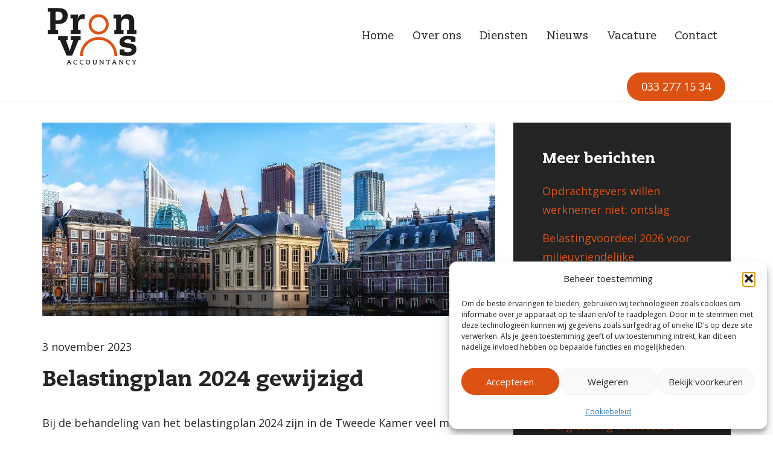

--- FILE ---
content_type: text/html; charset=UTF-8
request_url: https://www.pronvos.nl/belastingplan-2024-gewijzigd/
body_size: 13380
content:
<!DOCTYPE html>
<html lang="en">
<head>
<!-- Google Tag Manager -->
<!-- <script>(function(w,d,s,l,i){w[l]=w[l]||[];w[l].push({'gtm.start':
new Date().getTime(),event:'gtm.js'});var f=d.getElementsByTagName(s)[0],
j=d.createElement(s),dl=l!='dataLayer'?'&l='+l:'';j.async=true;j.src=
'https://www.googletagmanager.com/gtm.js?id='+i+dl;f.parentNode.insertBefore(j,f);
})(window,document,'script','dataLayer','GTM-WM5TD3Q');</script> -->
<!-- End Google Tag Manager -->
<meta charset="utf-8">

<meta name="viewport" content="width=device-width, initial-scale=1.0">
<link rel="stylesheet" type="text/css" media="all" href="https://www.pronvos.nl/wp-content/themes/pronvos-web/style.css" />
<meta name='robots' content='index, follow, max-image-preview:large, max-snippet:-1, max-video-preview:-1' />

	<!-- This site is optimized with the Yoast SEO plugin v26.7 - https://yoast.com/wordpress/plugins/seo/ -->
	<title>Belastingplan 2024 gewijzigd - Pronvos Accountancy</title>
	<meta name="description" content="Bij de behandeling van het belastingplan 2024 zijn in de Tweede Kamer veel moties en amendementen ingediend. Wat zijn de belangrijkste wijzigingen?" />
	<link rel="canonical" href="https://www.pronvos.nl/belastingplan-2024-gewijzigd/" />
	<meta property="og:locale" content="nl_NL" />
	<meta property="og:type" content="article" />
	<meta property="og:title" content="Belastingplan 2024 gewijzigd - Pronvos Accountancy" />
	<meta property="og:description" content="Bij de behandeling van het belastingplan 2024 zijn in de Tweede Kamer veel moties en amendementen ingediend. Wat zijn de belangrijkste wijzigingen?" />
	<meta property="og:url" content="https://www.pronvos.nl/belastingplan-2024-gewijzigd/" />
	<meta property="og:site_name" content="Pronvos Accountancy" />
	<meta property="article:published_time" content="2023-11-03T09:30:00+00:00" />
	<meta property="og:image" content="https://www.pronvos.nl/wp-content/uploads/2023/11/belastingplan-2024-gewijzigd.jpg" />
	<meta property="og:image:width" content="1200" />
	<meta property="og:image:height" content="800" />
	<meta property="og:image:type" content="image/jpeg" />
	<meta name="author" content="zekerzichtbaar" />
	<meta name="twitter:card" content="summary_large_image" />
	<meta name="twitter:label1" content="Geschreven door" />
	<meta name="twitter:data1" content="zekerzichtbaar" />
	<meta name="twitter:label2" content="Geschatte leestijd" />
	<meta name="twitter:data2" content="2 minuten" />
	<script type="application/ld+json" class="yoast-schema-graph">{"@context":"https://schema.org","@graph":[{"@type":"Article","@id":"https://www.pronvos.nl/belastingplan-2024-gewijzigd/#article","isPartOf":{"@id":"https://www.pronvos.nl/belastingplan-2024-gewijzigd/"},"author":{"name":"zekerzichtbaar","@id":"https://www.pronvos.nl/#/schema/person/4bc88e0add366aef36e3f24ccf5a60a6"},"headline":"Belastingplan 2024 gewijzigd","datePublished":"2023-11-03T09:30:00+00:00","mainEntityOfPage":{"@id":"https://www.pronvos.nl/belastingplan-2024-gewijzigd/"},"wordCount":342,"commentCount":0,"image":{"@id":"https://www.pronvos.nl/belastingplan-2024-gewijzigd/#primaryimage"},"thumbnailUrl":"https://www.pronvos.nl/wp-content/uploads/2023/11/belastingplan-2024-gewijzigd.jpg","articleSection":["Geen categorie"],"inLanguage":"nl-NL","potentialAction":[{"@type":"CommentAction","name":"Comment","target":["https://www.pronvos.nl/belastingplan-2024-gewijzigd/#respond"]}]},{"@type":"WebPage","@id":"https://www.pronvos.nl/belastingplan-2024-gewijzigd/","url":"https://www.pronvos.nl/belastingplan-2024-gewijzigd/","name":"Belastingplan 2024 gewijzigd - Pronvos Accountancy","isPartOf":{"@id":"https://www.pronvos.nl/#website"},"primaryImageOfPage":{"@id":"https://www.pronvos.nl/belastingplan-2024-gewijzigd/#primaryimage"},"image":{"@id":"https://www.pronvos.nl/belastingplan-2024-gewijzigd/#primaryimage"},"thumbnailUrl":"https://www.pronvos.nl/wp-content/uploads/2023/11/belastingplan-2024-gewijzigd.jpg","datePublished":"2023-11-03T09:30:00+00:00","author":{"@id":"https://www.pronvos.nl/#/schema/person/4bc88e0add366aef36e3f24ccf5a60a6"},"description":"Bij de behandeling van het belastingplan 2024 zijn in de Tweede Kamer veel moties en amendementen ingediend. Wat zijn de belangrijkste wijzigingen?","breadcrumb":{"@id":"https://www.pronvos.nl/belastingplan-2024-gewijzigd/#breadcrumb"},"inLanguage":"nl-NL","potentialAction":[{"@type":"ReadAction","target":["https://www.pronvos.nl/belastingplan-2024-gewijzigd/"]}]},{"@type":"ImageObject","inLanguage":"nl-NL","@id":"https://www.pronvos.nl/belastingplan-2024-gewijzigd/#primaryimage","url":"https://www.pronvos.nl/wp-content/uploads/2023/11/belastingplan-2024-gewijzigd.jpg","contentUrl":"https://www.pronvos.nl/wp-content/uploads/2023/11/belastingplan-2024-gewijzigd.jpg","width":1200,"height":800,"caption":"Belastingplan 2024 gewijzigd"},{"@type":"BreadcrumbList","@id":"https://www.pronvos.nl/belastingplan-2024-gewijzigd/#breadcrumb","itemListElement":[{"@type":"ListItem","position":1,"name":"Home","item":"https://www.pronvos.nl/"},{"@type":"ListItem","position":2,"name":"Belastingplan 2024 gewijzigd"}]},{"@type":"WebSite","@id":"https://www.pronvos.nl/#website","url":"https://www.pronvos.nl/","name":"Pronvos Accountancy","description":"Van administratie tot zakelijk advies","potentialAction":[{"@type":"SearchAction","target":{"@type":"EntryPoint","urlTemplate":"https://www.pronvos.nl/?s={search_term_string}"},"query-input":{"@type":"PropertyValueSpecification","valueRequired":true,"valueName":"search_term_string"}}],"inLanguage":"nl-NL"},{"@type":"Person","@id":"https://www.pronvos.nl/#/schema/person/4bc88e0add366aef36e3f24ccf5a60a6","name":"zekerzichtbaar","image":{"@type":"ImageObject","inLanguage":"nl-NL","@id":"https://www.pronvos.nl/#/schema/person/image/","url":"https://secure.gravatar.com/avatar/c0e9c3bf15b93a9691e38d0e4232f0a3338e84d096984966cd524e7ca04f5350?s=96&d=mm&r=g","contentUrl":"https://secure.gravatar.com/avatar/c0e9c3bf15b93a9691e38d0e4232f0a3338e84d096984966cd524e7ca04f5350?s=96&d=mm&r=g","caption":"zekerzichtbaar"}}]}</script>
	<!-- / Yoast SEO plugin. -->



<link rel="alternate" type="application/rss+xml" title="Pronvos Accountancy &raquo; Belastingplan 2024 gewijzigd reacties feed" href="https://www.pronvos.nl/belastingplan-2024-gewijzigd/feed/" />
<link rel="alternate" title="oEmbed (JSON)" type="application/json+oembed" href="https://www.pronvos.nl/wp-json/oembed/1.0/embed?url=https%3A%2F%2Fwww.pronvos.nl%2Fbelastingplan-2024-gewijzigd%2F" />
<link rel="alternate" title="oEmbed (XML)" type="text/xml+oembed" href="https://www.pronvos.nl/wp-json/oembed/1.0/embed?url=https%3A%2F%2Fwww.pronvos.nl%2Fbelastingplan-2024-gewijzigd%2F&#038;format=xml" />
<style id='wp-img-auto-sizes-contain-inline-css' type='text/css'>
img:is([sizes=auto i],[sizes^="auto," i]){contain-intrinsic-size:3000px 1500px}
/*# sourceURL=wp-img-auto-sizes-contain-inline-css */
</style>
<style id='wp-emoji-styles-inline-css' type='text/css'>

	img.wp-smiley, img.emoji {
		display: inline !important;
		border: none !important;
		box-shadow: none !important;
		height: 1em !important;
		width: 1em !important;
		margin: 0 0.07em !important;
		vertical-align: -0.1em !important;
		background: none !important;
		padding: 0 !important;
	}
/*# sourceURL=wp-emoji-styles-inline-css */
</style>
<style id='wp-block-library-inline-css' type='text/css'>
:root{--wp-block-synced-color:#7a00df;--wp-block-synced-color--rgb:122,0,223;--wp-bound-block-color:var(--wp-block-synced-color);--wp-editor-canvas-background:#ddd;--wp-admin-theme-color:#007cba;--wp-admin-theme-color--rgb:0,124,186;--wp-admin-theme-color-darker-10:#006ba1;--wp-admin-theme-color-darker-10--rgb:0,107,160.5;--wp-admin-theme-color-darker-20:#005a87;--wp-admin-theme-color-darker-20--rgb:0,90,135;--wp-admin-border-width-focus:2px}@media (min-resolution:192dpi){:root{--wp-admin-border-width-focus:1.5px}}.wp-element-button{cursor:pointer}:root .has-very-light-gray-background-color{background-color:#eee}:root .has-very-dark-gray-background-color{background-color:#313131}:root .has-very-light-gray-color{color:#eee}:root .has-very-dark-gray-color{color:#313131}:root .has-vivid-green-cyan-to-vivid-cyan-blue-gradient-background{background:linear-gradient(135deg,#00d084,#0693e3)}:root .has-purple-crush-gradient-background{background:linear-gradient(135deg,#34e2e4,#4721fb 50%,#ab1dfe)}:root .has-hazy-dawn-gradient-background{background:linear-gradient(135deg,#faaca8,#dad0ec)}:root .has-subdued-olive-gradient-background{background:linear-gradient(135deg,#fafae1,#67a671)}:root .has-atomic-cream-gradient-background{background:linear-gradient(135deg,#fdd79a,#004a59)}:root .has-nightshade-gradient-background{background:linear-gradient(135deg,#330968,#31cdcf)}:root .has-midnight-gradient-background{background:linear-gradient(135deg,#020381,#2874fc)}:root{--wp--preset--font-size--normal:16px;--wp--preset--font-size--huge:42px}.has-regular-font-size{font-size:1em}.has-larger-font-size{font-size:2.625em}.has-normal-font-size{font-size:var(--wp--preset--font-size--normal)}.has-huge-font-size{font-size:var(--wp--preset--font-size--huge)}.has-text-align-center{text-align:center}.has-text-align-left{text-align:left}.has-text-align-right{text-align:right}.has-fit-text{white-space:nowrap!important}#end-resizable-editor-section{display:none}.aligncenter{clear:both}.items-justified-left{justify-content:flex-start}.items-justified-center{justify-content:center}.items-justified-right{justify-content:flex-end}.items-justified-space-between{justify-content:space-between}.screen-reader-text{border:0;clip-path:inset(50%);height:1px;margin:-1px;overflow:hidden;padding:0;position:absolute;width:1px;word-wrap:normal!important}.screen-reader-text:focus{background-color:#ddd;clip-path:none;color:#444;display:block;font-size:1em;height:auto;left:5px;line-height:normal;padding:15px 23px 14px;text-decoration:none;top:5px;width:auto;z-index:100000}html :where(.has-border-color){border-style:solid}html :where([style*=border-top-color]){border-top-style:solid}html :where([style*=border-right-color]){border-right-style:solid}html :where([style*=border-bottom-color]){border-bottom-style:solid}html :where([style*=border-left-color]){border-left-style:solid}html :where([style*=border-width]){border-style:solid}html :where([style*=border-top-width]){border-top-style:solid}html :where([style*=border-right-width]){border-right-style:solid}html :where([style*=border-bottom-width]){border-bottom-style:solid}html :where([style*=border-left-width]){border-left-style:solid}html :where(img[class*=wp-image-]){height:auto;max-width:100%}:where(figure){margin:0 0 1em}html :where(.is-position-sticky){--wp-admin--admin-bar--position-offset:var(--wp-admin--admin-bar--height,0px)}@media screen and (max-width:600px){html :where(.is-position-sticky){--wp-admin--admin-bar--position-offset:0px}}
/*wp_block_styles_on_demand_placeholder:696f4c05eba9a*/
/*# sourceURL=wp-block-library-inline-css */
</style>
<style id='classic-theme-styles-inline-css' type='text/css'>
/*! This file is auto-generated */
.wp-block-button__link{color:#fff;background-color:#32373c;border-radius:9999px;box-shadow:none;text-decoration:none;padding:calc(.667em + 2px) calc(1.333em + 2px);font-size:1.125em}.wp-block-file__button{background:#32373c;color:#fff;text-decoration:none}
/*# sourceURL=/wp-includes/css/classic-themes.min.css */
</style>
<link rel='stylesheet' id='cmplz-general-css' href='https://www.pronvos.nl/wp-content/plugins/complianz-gdpr/assets/css/cookieblocker.min.css?ver=1765924575' type='text/css' media='all' />
<link rel='stylesheet' id='global-css' href='https://www.pronvos.nl/wp-content/themes/pronvos-web/assets/dist/global.min.css?ver=6.9' type='text/css' media='all' />
<link rel="https://api.w.org/" href="https://www.pronvos.nl/wp-json/" /><link rel="alternate" title="JSON" type="application/json" href="https://www.pronvos.nl/wp-json/wp/v2/posts/3002" /><link rel="EditURI" type="application/rsd+xml" title="RSD" href="https://www.pronvos.nl/xmlrpc.php?rsd" />
<meta name="generator" content="WordPress 6.9" />
<link rel='shortlink' href='https://www.pronvos.nl/?p=3002' />
			<style>.cmplz-hidden {
					display: none !important;
				}</style><style type="text/css">.recentcomments a{display:inline !important;padding:0 !important;margin:0 !important;}</style><link rel="icon" href="https://www.pronvos.nl/wp-content/uploads/2017/02/cropped-favicon-32x32.png" sizes="32x32" />
<link rel="icon" href="https://www.pronvos.nl/wp-content/uploads/2017/02/cropped-favicon-192x192.png" sizes="192x192" />
<link rel="apple-touch-icon" href="https://www.pronvos.nl/wp-content/uploads/2017/02/cropped-favicon-180x180.png" />
<meta name="msapplication-TileImage" content="https://www.pronvos.nl/wp-content/uploads/2017/02/cropped-favicon-270x270.png" />
		<style type="text/css" id="wp-custom-css">
			.grecaptcha-badge {
    display: none;
}

.social-item {
	display: inline-flex;
	align-items: center;
	justify-content: center;
	width: 4rem;
	height: 4rem;
	background-color: #DC5213;
	border-radius: 50%;
	text-align: center;
	margin: 0 0.5rem;
	padding: 1rem;
}		</style>
		           
<meta name="generator" content="WP Rocket 3.20.3" data-wpr-features="wpr_desktop" /></head>
<body data-cmplz=1 class="wp-singular post-template-default single single-post postid-3002 single-format-standard wp-theme-pronvos-web">
<!-- Google Tag Manager (noscript) -->
<!-- <noscript><iframe src="https://www.googletagmanager.com/ns.html?id=GTM-WM5TD3Q"
height="0" width="0" style="display:none;visibility:hidden"></iframe></noscript> -->
<!-- End Google Tag Manager (noscript) -->

<nav class="navbar-fixed-top">
      <div data-rocket-location-hash="2ec8a884ec409727fa78c2b7bdefd976" class="container-fluid">
            <div class="brand col-lg-4 col-md-4 col-sm-4 col-xs-12">
                <a class="logo" href="/"><img class="svg" src="https://www.pronvos.nl/wp-content/themes/pronvos-web/assets/img/logo.svg" alt="Logo"/></a>
            </div>
            <div class="menu col-lg-8 col-md-8 col-sm-8 col-xs-12 hidden-md hidden-sm hidden-xs">
                <li id="menu-item-6" class="menu-item menu-item-type-post_type menu-item-object-page menu-item-home menu-item-6"><a href="https://www.pronvos.nl/">Home</a></li>
<li id="menu-item-197" class="menu-item menu-item-type-post_type menu-item-object-page menu-item-197"><a href="https://www.pronvos.nl/over-ons/">Over ons</a></li>
<li id="menu-item-107" class="menu-item menu-item-type-post_type menu-item-object-page menu-item-has-children menu-item-107"><a href="https://www.pronvos.nl/diensten/">Diensten</a>
<ul class="sub-menu">
	<li id="menu-item-110" class="menu-item menu-item-type-post_type menu-item-object-page menu-item-110"><a href="https://www.pronvos.nl/diensten/advies/">Advies</a></li>
	<li id="menu-item-291" class="menu-item menu-item-type-post_type menu-item-object-page menu-item-291"><a href="https://www.pronvos.nl/diensten/boekhouding/">Boekhouding</a></li>
	<li id="menu-item-292" class="menu-item menu-item-type-post_type menu-item-object-page menu-item-292"><a href="https://www.pronvos.nl/diensten/audit/">Audit</a></li>
	<li id="menu-item-293" class="menu-item menu-item-type-post_type menu-item-object-page menu-item-293"><a href="https://www.pronvos.nl/diensten/fiscaal/">Fiscaal</a></li>
	<li id="menu-item-294" class="menu-item menu-item-type-post_type menu-item-object-page menu-item-294"><a href="https://www.pronvos.nl/diensten/rapportages/">Rapportages</a></li>
	<li id="menu-item-295" class="menu-item menu-item-type-post_type menu-item-object-page menu-item-295"><a href="https://www.pronvos.nl/diensten/salarisadministratie/">Salarisadministratie</a></li>
</ul>
</li>
<li id="menu-item-624" class="menu-item menu-item-type-post_type menu-item-object-page menu-item-624"><a href="https://www.pronvos.nl/nieuws/">Nieuws</a></li>
<li id="menu-item-2766" class="menu-item menu-item-type-custom menu-item-object-custom menu-item-2766"><a href="https://www.pronvos.nl/wp-content/uploads/2022/11/221031_Pronvos_Adv.pdf">Vacature</a></li>
<li id="menu-item-104" class="menu-item menu-item-type-post_type menu-item-object-page menu-item-104"><a href="https://www.pronvos.nl/contact/">Contact</a></li>
                <a class="tel-nav" href="tel:0332771534">033 277 15 34</a>
            </div>
            <div class="toggle-menu visible-md visible-sm visible-xs">
                <span></span>
                <span></span>
                <span></span>
            </div>
      </div>
</nav>

<section data-rocket-location-hash="4835e3ad274d04875eb5a2c64445bba5" id="tab-nav">
    <div data-rocket-location-hash="57f5f94b700c18128ff11e2d8b2bec34" class="container-fluid">
        <div data-rocket-location-hash="5fc97dc319b4c2f25a2e35837577ea7d" class="col-xs-12 navigatie-mob">
            <li id="menu-item-367" class="menu-item menu-item-type-post_type menu-item-object-page menu-item-home menu-item-367"><a href="https://www.pronvos.nl/">Home</a></li>
<li id="menu-item-368" class="menu-item menu-item-type-post_type menu-item-object-page menu-item-368"><a href="https://www.pronvos.nl/over-ons/">Over ons</a></li>
<li id="menu-item-369" class="menu-item menu-item-type-post_type menu-item-object-page menu-item-369"><a href="https://www.pronvos.nl/diensten/">Diensten</a></li>
<li id="menu-item-2767" class="menu-item menu-item-type-custom menu-item-object-custom menu-item-2767"><a href="https://www.pronvos.nl/wp-content/uploads/2022/11/221031_Pronvos_Adv.pdf">Vacatures</a></li>
<li id="menu-item-370" class="menu-item menu-item-type-post_type menu-item-object-page menu-item-370"><a href="https://www.pronvos.nl/contact/">Contact</a></li>
            <a class="tel-nav" href="tel:0332771534">033 277 15 34</a>
        </div>
    </div>
</section>
    
    
<header data-rocket-location-hash="ccadc5c54fbdcf527235d8afe799a977">
      <div data-rocket-location-hash="7ebf1f68fc01b29700f287223ccf3562" class="container-fluid">
            <div data-rocket-location-hash="bc695606181bfe417992fbb68b44cc1a" class="col-lg-12 col-md-12 col-sm-12 col-xs-12">
                             </div>
      </div>
    <svg class="inverted" id="Layer_1" data-name="Layer 1" xmlns="http://www.w3.org/2000/svg" xmlns:xlink="http://www.w3.org/1999/xlink" viewBox="0 0 1929.99 136.63"><defs><style>.cls-1,.cls-2{fill:none;}.cls-1{clip-rule:evenodd;}.cls-3{clip-path:url(#clip-path);}.cls-4{clip-path:url(#clip-path-2);}.cls-5{fill:#fff;}</style><clipPath id="clip-path" transform="translate(5.99 5.99)"><path class="cls-1" d="M1918,0V124.65H0V0C272.35,71,602.79,112.66,959,112.66S1645.65,71,1918,0Z"/></clipPath><clipPath id="clip-path-2" transform="translate(5.99 5.99)"><rect class="cls-2" y="-954.23" width="1918" height="1078.88"/></clipPath></defs><g class="cls-3"><g class="cls-4"><rect class="cls-5" width="1929.99" height="136.63"/></g></g></svg>
</header>
    
    

<section data-rocket-location-hash="b559a3c1058930cc5bc70dc2391b9bd1" id="single-berichten">
    <div data-rocket-location-hash="e6eb6fcccd8ab4e0754c54f80a5d14c0" class="container">
        <div data-rocket-location-hash="101c550418fcae4e29d05773bbacb152" class="row">
			<div class="col-lg-8 col-md-8 col-sm-8 col-xs-12">
                <div class="nieuws-wrapper bg-white">
                                        <div class="nieuws-image mbl" style="background-image: url('https://www.pronvos.nl/wp-content/uploads/2023/11/belastingplan-2024-gewijzigd.jpg')"></div>
                    <div class="content-wrapper">
                        <span class="date mbl">3 november 2023</span>
                        <h1 class="mbm">Belastingplan 2024 gewijzigd</h1>
                        <p><p>Bij de behandeling van het belastingplan 2024 zijn in de Tweede Kamer veel moties en amendementen ingediend. Zo wordt het tarief in Box 3 per 1 januari 2024 niet 34%, maar 36%. Wat zijn andere belangrijke wijzigingen?</p>
<p><span id="more-3002"></span></p>
<p><strong>Bedrijfsopvolgingsregeling (BOR)<br /></strong>Als binnen de huidige BOR voorafgaand aan de overdracht een bedrijf gesplitst moet worden in een bedrijf met beleggingsvermogen en een bedrijf met ondernemingsvermogen, is dat nu niet of nauwelijks mogelijk. Het kabinet moet met oplossingen komen om dergelijke bedrijfsoverdrachten in het midden- en kleinbedrijf beter mogelijk te maken.</p>
<p>Het lage percentage van de vrijstelling goingconcernwaarde van de bedrijfsopvolgingsregeling in de schenk- en erfbelasting (BOR) wordt per 1 januari 2025 verlaagd van 83% naar 75%. In het wetsvoorstel was een verlaging naar 70% voorgesteld. Er zijn nog enkele wijzigingen van meer technische aard.</p>
<p><strong>MKB winstvrijstelling<br /></strong>De voorgestelde verlaging van de mkb-winstvrijstelling voor 2024 wordt nagenoeg gehalveerd, waarmee de mkb-winstvrijstelling op een percentage van 13,31% komt.</p>
<p><strong>Box 2, de DGA<br /></strong>Het toptarief in box 2 wordt per 1 januari 2024 verhoogd van 31% naar 33%. Het maximumbedrag voor excessief lenen uit de eigen BV wordt verlaagd van &euro; 700.000 naar &euro; 500.000.</p>
<p><strong>Box 3</strong><br />Het tarief wordt per 1 januari 2024 verhoogd naar 36% (nu 32%).</p>
<p>Met ingang van 1 januari 2025 wordt de vrijstelling groene beleggingen verlaagd naar &euro; 30.000</p>
<p>Het kabinet moet alsnog een tegenbewijsregeling onderzoeken, omdat een gerenommeerde advocaat-generaal en hoogleraar belastingrecht stelt dat een tegenbewijsregeling grondrechtelijk onontkoombaar is in een grondrechtelijk onaanvaardbaar stelsel van gemiddelde belasting.</p>
<p><strong>Versobering 30%-regeling<br /></strong>De 30%-regeling voor bepaalde werknemers uit het buitenland wordt per 1 januari 2024 versoberd. Deze wordt voor ten hoogste de eerste 20 maanden gesteld op ten hoogste 30% van het belastbare loon, voor ten hoogste de daaropvolgende 20 maanden op ten hoogste 20% van dat loon en voor ten hoogste de daaropvolgende 20 maanden tot ten hoogste 10% van dat loon. Na 60 maanden is de maximale looptijd van een beschikking met betrekking tot de 30%-regeling verstreken. Er geldt een overgangsregeling voor werknemers die in het laatste tijdvak van 2023 in het bezit waren van een 30%-beschikking.</p>
<p><strong>Giftenaftrek vennootschapsbelasting</strong><br />De afschaffing van de giftenaftrek in de vennootschapsbelasting voor giften onder de &euro; 100.000 gaat niet door.</p>
<p><strong>Vrijwilligersvergoeding</strong><br />Vanaf 2024 wordt het uurbedrag van de vrijwilligersvergoeding ge&iuml;ndexeerd met de tabelcorrectiefactor.</p>
</p>
                        <a data-sr='wait 0.4s, opacity 0' href="https://www.pronvos.nl/nieuws/" class="button alternative mtl">Terug naar het overzicht</a>
                    </div>
                </div>
            </div>
            <div class="col-lg-4 col-md-4 col-sm-4 col-xs-12">
                <div class="sidebar basic-padding bg-black white">
                    <h3 class="white mbm">Meer berichten</h3>
                    <ul>
                        <li><a href="https://www.pronvos.nl/opdrachtgevers-willen-werknemer-niet-ontslag/" title="Look Opdrachtgevers willen werknemer niet: ontslag" >Opdrachtgevers willen werknemer niet: ontslag</a> </li> <li><a href="https://www.pronvos.nl/belastingvoordeel-2026-voor-milieuvriendelijke-investeringen/" title="Look Belastingvoordeel 2026 voor milieuvriendelijke investeringen" >Belastingvoordeel 2026 voor milieuvriendelijke investeringen</a> </li> <li><a href="https://www.pronvos.nl/veranderingen-loonkostenvoordeel-voor-doelgroep-banenafspraak-in-2026/" title="Look Veranderingen loonkostenvoordeel voor doelgroep banenafspraak in 2026" >Veranderingen loonkostenvoordeel voor doelgroep banenafspraak in 2026</a> </li> <li><a href="https://www.pronvos.nl/in-2026-meer-ruimte-om-met-belastingvoordeel-energiezuinig-te-investeren/" title="Look In 2026 meer ruimte om met belastingvoordeel energiezuinig te investeren" >In 2026 meer ruimte om met belastingvoordeel energiezuinig te investeren</a> </li> <li><a href="https://www.pronvos.nl/kleding-influencer-aftrekbaar/" title="Look Kleding influencer aftrekbaar?" >Kleding influencer aftrekbaar?</a> </li> <li><a href="https://www.pronvos.nl/aanpassing-van-de-fietsregeling-in-de-loonheffingen/" title="Look Aanpassing van de fietsregeling in de loonheffingen" >Aanpassing van de fietsregeling in de loonheffingen</a> </li> <li><a href="https://www.pronvos.nl/toch-zachtere-start-handhaving-op-schijnzelfstandigheid/" title="Look Toch zachtere start handhaving op schijnzelfstandigheid" >Toch zachtere start handhaving op schijnzelfstandigheid</a> </li> <li><a href="https://www.pronvos.nl/belangrijkste-wijzigingen-belastingen-2026/" title="Look Belangrijkste wijzigingen belastingen 2026" >Belangrijkste wijzigingen belastingen 2026</a> </li> <li><a href="https://www.pronvos.nl/vrijstellingen-voor-de-werkruimte-thuis/" title="Look Vrijstellingen voor de werkruimte thuis" >Vrijstellingen voor de werkruimte thuis</a> </li> <li><a href="https://www.pronvos.nl/kantinestichting-kan-fictieve-loonkosten-aftrekken/" title="Look Kantinestichting kan fictieve loonkosten aftrekken" >Kantinestichting kan fictieve loonkosten aftrekken</a> </li>                     </ul>
                </div>
            </div>
        </div>
    </div>
</section>


<section id="nieuws" class="" data-sr='wait 0s, opacity 0'>
    <div class="container-fluid">
        <div class="wrapper bg-grey" >
            <div class="col-lg-6 col-md-6 col-sm-12 col-xs-12">
                <h2>Nieuwsbrief</h2>
                <p>Schrijf u in voor onze nieuwsbrief en blijf op de hoogte van financiële en fiscale ontwikkelingen.</p>
            </div>
            <div class="col-lg-6 col-md-6 col-sm-12 col-xs-12 form">
                <style type="text/css">
                    .wm-ap-subscribe-form {
                      position: relative;
                      display: flex;
                      flex-wrap: wrap;
                      transition: 0.3s all ease-in-out;
                      margin-left: -0.5rem;
                      margin-right: -0.5rem;
                      margin-bottom: -1rem;
                    }
                    .wm-ap-subscribe-form .message {
                      margin-bottom: 1rem;
                      padding: 0.2em 1em;
                      border: 2px solid #ffb900;
                    }
                    .wm-ap-subscribe-form__element--given-name {
                      /* display: none; */
                    }
                    .wm-ap-subscribe-form__element {
                      padding: 0 0.5rem;
                      margin-bottom: 1rem;
                    }
                    .wm-ap-subscribe-form__element--given-name,
                    .wm-ap-subscribe-form__element--family-name {
                      width: 50%;
                    }
                    .wm-ap-subscribe-form__element--email-name,
                    .wm-ap-subscribe-form__element--submit {
                      width: 100%;
                    }

                    #widget-wm-ap-subscribe-widget-2-given_name,
                    #widget-wm-ap-subscribe-widget-2-family_name,
                    #widget-wm-ap-subscribe-widget-2-email {
                      /* margin: 1rem auto; */
                      padding: 1rem 1.5rem;
                      width: 100%;
                      max-width: 650px;
                      border: 1px solid #ddd;
                      border-radius: 30rem;
                      text-align: left;
                      font-size: 1.1rem;
                      font-family: "Open Sans",Helvetica Neue,Helvetica,Arial,sans-serif;
                    }
                    #widget-wm-ap-subscribe-widget-2-email:focus{
                      outline:0;
                    }

                    /* .wm-ap-subscribe-form__element--email-name {
                      position: relative;
                    } */
                    /* .wm-ap-subscribe-form__element--submit {
                      position: relative;
                      top: -2.5rem;
                    } */
                    .wm-ap-subscribe-form__element--submit button {
                      clear: both;
                      background-color: #DC521C;
                      border: none;
                      border-radius: 999999999px;
                      color: #FFFFFF;
                      cursor: pointer;
                      display: inline-block;
                      font-size: 1.1rem;
                      line-height: 0px;
                      padding: 1.5rem 2rem;
                      text-align: center;
                      color: white;
                      font-weight: 600;
                      transition: all 0.23s ease-in-out 0s;
                      font-family: "Open Sans",Helvetica Neue,Helvetica,Arial,sans-serif;
                    }
                    .wm-ap-subscribe-form__element--submit button:hover {
                      background-color: #242424;
                    }
                    @media (max-width:1023px){
                      .wm-ap-subscribe-form__element--submit button {
                        position:relative;
                        margin-top:2rem !important;
                        right:0;
                      }
                    }
                    @media (max-width:768px){
                      .wm-ap-subscribe-form__element--given-name,
                      .wm-ap-subscribe-form__element--family-name,
                      .wm-ap-subscribe-form__element--submit button {
                          width: 100% !important;
                      }
                      #widget-wm-ap-subscribe-widget-2-email {
                          padding: .75rem 2rem;
                          font-size: 1rem;
                      }
                    }
                </style>
              <h3></h3>
<form action="" name="wm-ap-subscribe-form" method="post" class="wm-ap-subscribe-form">
    <div class="message" style="display: none"></div>
    <input type="hidden" id="nonce-wm-ap-subscribe" name="nonce-wm-ap-subscribe" value="675198453b" /><input type="hidden" name="_wp_http_referer" value="/belastingplan-2024-gewijzigd/" />    <input type="hidden" name="widget_id" value="wm-ap-subscribe-widget-2">
                <div class="wm-ap-subscribe-form__element wm-ap-subscribe-form__element--given-name">
            <label for="widget-wm-ap-subscribe-widget-2-given_name">Voornaam</label>
            <input id="widget-wm-ap-subscribe-widget-2-given_name" name="given_name" type="text">
        </div>
                <div class="wm-ap-subscribe-form__element wm-ap-subscribe-form__element--family-name">
            <label for="widget-wm-ap-subscribe-widget-2-family_name">Achternaam</label>
            <input id="widget-wm-ap-subscribe-widget-2-family_name" name="family_name" type="text">
        </div>
            <div class="wm-ap-subscribe-form__element wm-ap-subscribe-form__element--email-name">
        <label for="widget-wm-ap-subscribe-widget-2-email">Uw e-mailadres</label>
        <input id="widget-wm-ap-subscribe-widget-2-email" name="email" type="text">
    </div>
            <div class="wm-ap-subscribe-form__element wm-ap-subscribe-form__element--submit">
            <button type="submit">Verzenden</button>
        </div>
    </form>
              <!-- <link href="//cdn-images.mailchimp.com/embedcode/slim-10_7.css" rel="stylesheet" type="text/css">
                    <style type="text/css">
                        #mc_embed_signup form {
                            padding: 0;
                        }
                        #mc_embed_signup{clear:left;}
                        #mc_embed_signup input.email{
                            margin: 1rem auto;
                            padding: 1.5rem 2rem;
                            width: 100%;
                            max-width: 650px;
                            border: 1px solid #ddd;
                            border-radius: 30rem;
                            text-align: left;
                            font-size: 1.1rem;
                            font-family: "Open Sans",Helvetica Neue,Helvetica,Arial,sans-serif;
                        }
                        #mc_embed_signup input.email:focus{
                            outline:0;
                        }
                        #mc_embed_signup .button {
                            clear: both;
                            background-color: #DC521C;
                            border-radius: 20rem;
                            color: #FFFFFF;
                            cursor: pointer;
                            display: inline-block;
                            font-size: 15px;
                            line-height: 0px;
                            margin: 0 5px 10px 0;
                            padding: 1.5rem 2rem;
                            text-align: center;
                            position: absolute;
                            color: white;
                            top: 50%;
                            width:auto !important;
                            right:1rem;
                            font-weight: 600;
                            transition: all 0.23s ease-in-out 0s;
                            transform: translateY(-50%);
                            -webkit-transform: translateY(-50%);
                            -moz-transform: translateY(-50%);
                            -ms-transform: translateY(-50%);
                            -o-transform: translateY(-50%);
                            font-family: "Open Sans",Helvetica Neue,Helvetica,Arial,sans-serif;
                        }
                        #mc_embed_signup .button:hover {
                            background-color: #242424;
                        }
                        @media (max-width:1023px){
                            #mc_embed_signup .button{
                                position:relative;
                                margin-top:2rem !important;
                                right:0;
                            }
                        }
                        @media (max-width:768px){
                            #mc_embed_signup .button{
                                width: 100% !important;
                            }
                            #mc_embed_signup input.email {
                                padding: .75rem 2rem;
                            }
                            #mc_embed_signup input.email {
                                font-size: 1rem;
                            }
                        }
                    </style>
                    <div id="mc_embed_signup">
                    <form action="https://pronvos.us3.list-manage.com/subscribe/post?u=818fcf165e6ee7b041b4cb1be&amp;id=09dd9911db" method="post" id="mc-embedded-subscribe-form" name="mc-embedded-subscribe-form" class="validate" target="_blank" novalidate>
                        <div id="mc_embed_signup_scroll">

                        <input type="email" value="" name="EMAIL" class="email" id="mce-EMAIL" placeholder="Uw e-mailadres" required>
                        <div style="position: absolute; left: -5000px;" aria-hidden="true"><input type="text" name="b_818fcf165e6ee7b041b4cb1be_09dd9911db" tabindex="-1" value=""></div>
                        <div class="clear"><input type="submit" value="Verzenden" name="subscribe" id="mc-embedded-subscribe" class="button"></div>
                        </div>
                    </form>
                    </div> -->
            </div>
        </div>
    </div>
</section>


<footer data-rocket-location-hash="c3c71bd8c238839c72e45908b661c977">
    <div data-rocket-location-hash="3baf28ca271f23a7b67da4aa82950e94" class="container-fluid text-center">
        <div data-rocket-location-hash="9b77a156593add2862645c4ba60d1e82" class="wrapper">
            <img data-sr='wait 0s, opacity 0, move 50px' class="svg" src="https://www.pronvos.nl/wp-content/themes/pronvos-web/assets/img/logo-small.svg" alt="Logo"/>
            <div class="navigatie-footer" data-sr='wait 0.2s, opacity 0, move 50px'>
                 <li class="menu-item menu-item-type-post_type menu-item-object-page menu-item-home menu-item-6"><a href="https://www.pronvos.nl/">Home</a></li>
<li class="menu-item menu-item-type-post_type menu-item-object-page menu-item-197"><a href="https://www.pronvos.nl/over-ons/">Over ons</a></li>
<li class="menu-item menu-item-type-post_type menu-item-object-page menu-item-has-children menu-item-107"><a href="https://www.pronvos.nl/diensten/">Diensten</a>
<ul class="sub-menu">
	<li class="menu-item menu-item-type-post_type menu-item-object-page menu-item-110"><a href="https://www.pronvos.nl/diensten/advies/">Advies</a></li>
	<li class="menu-item menu-item-type-post_type menu-item-object-page menu-item-291"><a href="https://www.pronvos.nl/diensten/boekhouding/">Boekhouding</a></li>
	<li class="menu-item menu-item-type-post_type menu-item-object-page menu-item-292"><a href="https://www.pronvos.nl/diensten/audit/">Audit</a></li>
	<li class="menu-item menu-item-type-post_type menu-item-object-page menu-item-293"><a href="https://www.pronvos.nl/diensten/fiscaal/">Fiscaal</a></li>
	<li class="menu-item menu-item-type-post_type menu-item-object-page menu-item-294"><a href="https://www.pronvos.nl/diensten/rapportages/">Rapportages</a></li>
	<li class="menu-item menu-item-type-post_type menu-item-object-page menu-item-295"><a href="https://www.pronvos.nl/diensten/salarisadministratie/">Salarisadministratie</a></li>
</ul>
</li>
<li class="menu-item menu-item-type-post_type menu-item-object-page menu-item-624"><a href="https://www.pronvos.nl/nieuws/">Nieuws</a></li>
<li class="menu-item menu-item-type-custom menu-item-object-custom menu-item-2766"><a href="https://www.pronvos.nl/wp-content/uploads/2022/11/221031_Pronvos_Adv.pdf">Vacature</a></li>
<li class="menu-item menu-item-type-post_type menu-item-object-page menu-item-104"><a href="https://www.pronvos.nl/contact/">Contact</a></li>
            </div>
            <div class="social">
                <a style="display:inline-grid;" data-sr='wait 0.3s, opacity 0, move 50px' href="http://www.facebook.com/PronvosAccountancy/" target="_blank"><div class="social-item"><img src="https://www.pronvos.nl/wp-content/uploads/2024/06/Facebook-SVG.svg" alt="Facebook Icoon" /></div><span style="font-size: 12px;">Facebook</span></a>
                <a style="display:inline-grid;" data-sr='wait 0.3s, opacity 0, move 50px' href="https://www.pronvos.nl/wp-content/uploads/2024/06/Pronvos-Privacyverklaring-Zendesk.pdf" target="_blank"><div class="social-item"><img src="https://www.pronvos.nl/wp-content/uploads/2024/06/Lock.svg" alt="Slot Icoon" /></div><span style="font-size: 12px;">Privacy</span></a>
                <a style="display:inline-grid;" data-sr='wait 0.3s, opacity 0, move 50px' href="https://www.pronvos.nl/wp-content/uploads/2024/06/Pronvos-Alg-VW-pag.pdf" target="_blank"><div class="social-item"><img src="https://www.pronvos.nl/wp-content/uploads/2024/06/Book.svg" alt="Boek Icoon" /></div><span style="font-size: 12px;">Algemeen</span></a>
                <a style="display:inline-grid;" data-sr='wait 0.3s, opacity 0, move 50px' href="https://www.pronvos.nl/wp-content/uploads/2024/06/Klachtenprocedure-formulier.pdf" target="_blank"><div class="social-item"><img src="https://www.pronvos.nl/wp-content/uploads/2024/06/Text.svg" alt="Document Icoon" /></div><span style="font-size: 12px;">Klachten</span></a>
            </div>
            <div class="logo-wrapper">
                <img src="https://www.pronvos.nl/wp-content/themes/pronvos-web/assets/img/rb.png" data-sr='wait 0.4s, opacity 0, move 50px'/>
                <img src="https://www.pronvos.nl/wp-content/themes/pronvos-web/assets/img/nba.png" data-sr='wait 0.5s, opacity 0, move 50px'/>
            </div>
            <div data-sr='wait 0.6s, opacity 0, move 50px' class="realisatie">
                <span>Realisatie door <a href="https://www.zekerzichtbaar.nl" target="_blank">Zeker Zichtbaar</a></span>
            </div>
        </div>
    </div>
</footer>

<script type="speculationrules">
{"prefetch":[{"source":"document","where":{"and":[{"href_matches":"/*"},{"not":{"href_matches":["/wp-*.php","/wp-admin/*","/wp-content/uploads/*","/wp-content/*","/wp-content/plugins/*","/wp-content/themes/pronvos-web/*","/*\\?(.+)"]}},{"not":{"selector_matches":"a[rel~=\"nofollow\"]"}},{"not":{"selector_matches":".no-prefetch, .no-prefetch a"}}]},"eagerness":"conservative"}]}
</script>

<!-- Consent Management powered by Complianz | GDPR/CCPA Cookie Consent https://wordpress.org/plugins/complianz-gdpr -->
<div id="cmplz-cookiebanner-container"><div class="cmplz-cookiebanner cmplz-hidden banner-1 banner-a optin cmplz-bottom-right cmplz-categories-type-view-preferences" aria-modal="true" data-nosnippet="true" role="dialog" aria-live="polite" aria-labelledby="cmplz-header-1-optin" aria-describedby="cmplz-message-1-optin">
	<div class="cmplz-header">
		<div class="cmplz-logo"></div>
		<div class="cmplz-title" id="cmplz-header-1-optin">Beheer toestemming</div>
		<div class="cmplz-close" tabindex="0" role="button" aria-label="Dialoogvenster sluiten">
			<svg aria-hidden="true" focusable="false" data-prefix="fas" data-icon="times" class="svg-inline--fa fa-times fa-w-11" role="img" xmlns="http://www.w3.org/2000/svg" viewBox="0 0 352 512"><path fill="currentColor" d="M242.72 256l100.07-100.07c12.28-12.28 12.28-32.19 0-44.48l-22.24-22.24c-12.28-12.28-32.19-12.28-44.48 0L176 189.28 75.93 89.21c-12.28-12.28-32.19-12.28-44.48 0L9.21 111.45c-12.28 12.28-12.28 32.19 0 44.48L109.28 256 9.21 356.07c-12.28 12.28-12.28 32.19 0 44.48l22.24 22.24c12.28 12.28 32.2 12.28 44.48 0L176 322.72l100.07 100.07c12.28 12.28 32.2 12.28 44.48 0l22.24-22.24c12.28-12.28 12.28-32.19 0-44.48L242.72 256z"></path></svg>
		</div>
	</div>

	<div class="cmplz-divider cmplz-divider-header"></div>
	<div class="cmplz-body">
		<div class="cmplz-message" id="cmplz-message-1-optin">Om de beste ervaringen te bieden, gebruiken wij technologieën zoals cookies om informatie over je apparaat op te slaan en/of te raadplegen. Door in te stemmen met deze technologieën kunnen wij gegevens zoals surfgedrag of unieke ID's op deze site verwerken. Als je geen toestemming geeft of uw toestemming intrekt, kan dit een nadelige invloed hebben op bepaalde functies en mogelijkheden.</div>
		<!-- categories start -->
		<div class="cmplz-categories">
			<details class="cmplz-category cmplz-functional" >
				<summary>
						<span class="cmplz-category-header">
							<span class="cmplz-category-title">Functioneel</span>
							<span class='cmplz-always-active'>
								<span class="cmplz-banner-checkbox">
									<input type="checkbox"
										   id="cmplz-functional-optin"
										   data-category="cmplz_functional"
										   class="cmplz-consent-checkbox cmplz-functional"
										   size="40"
										   value="1"/>
									<label class="cmplz-label" for="cmplz-functional-optin"><span class="screen-reader-text">Functioneel</span></label>
								</span>
								Altijd actief							</span>
							<span class="cmplz-icon cmplz-open">
								<svg xmlns="http://www.w3.org/2000/svg" viewBox="0 0 448 512"  height="18" ><path d="M224 416c-8.188 0-16.38-3.125-22.62-9.375l-192-192c-12.5-12.5-12.5-32.75 0-45.25s32.75-12.5 45.25 0L224 338.8l169.4-169.4c12.5-12.5 32.75-12.5 45.25 0s12.5 32.75 0 45.25l-192 192C240.4 412.9 232.2 416 224 416z"/></svg>
							</span>
						</span>
				</summary>
				<div class="cmplz-description">
					<span class="cmplz-description-functional">De technische opslag of toegang is strikt noodzakelijk voor het legitieme doel het gebruik mogelijk te maken van een specifieke dienst waarom de abonnee of gebruiker uitdrukkelijk heeft gevraagd, of met als enig doel de uitvoering van de transmissie van een communicatie over een elektronisch communicatienetwerk.</span>
				</div>
			</details>

			<details class="cmplz-category cmplz-preferences" >
				<summary>
						<span class="cmplz-category-header">
							<span class="cmplz-category-title">Voorkeuren</span>
							<span class="cmplz-banner-checkbox">
								<input type="checkbox"
									   id="cmplz-preferences-optin"
									   data-category="cmplz_preferences"
									   class="cmplz-consent-checkbox cmplz-preferences"
									   size="40"
									   value="1"/>
								<label class="cmplz-label" for="cmplz-preferences-optin"><span class="screen-reader-text">Voorkeuren</span></label>
							</span>
							<span class="cmplz-icon cmplz-open">
								<svg xmlns="http://www.w3.org/2000/svg" viewBox="0 0 448 512"  height="18" ><path d="M224 416c-8.188 0-16.38-3.125-22.62-9.375l-192-192c-12.5-12.5-12.5-32.75 0-45.25s32.75-12.5 45.25 0L224 338.8l169.4-169.4c12.5-12.5 32.75-12.5 45.25 0s12.5 32.75 0 45.25l-192 192C240.4 412.9 232.2 416 224 416z"/></svg>
							</span>
						</span>
				</summary>
				<div class="cmplz-description">
					<span class="cmplz-description-preferences">De technische opslag of toegang is noodzakelijk voor het legitieme doel voorkeuren op te slaan die niet door de abonnee of gebruiker zijn aangevraagd.</span>
				</div>
			</details>

			<details class="cmplz-category cmplz-statistics" >
				<summary>
						<span class="cmplz-category-header">
							<span class="cmplz-category-title">Statistieken</span>
							<span class="cmplz-banner-checkbox">
								<input type="checkbox"
									   id="cmplz-statistics-optin"
									   data-category="cmplz_statistics"
									   class="cmplz-consent-checkbox cmplz-statistics"
									   size="40"
									   value="1"/>
								<label class="cmplz-label" for="cmplz-statistics-optin"><span class="screen-reader-text">Statistieken</span></label>
							</span>
							<span class="cmplz-icon cmplz-open">
								<svg xmlns="http://www.w3.org/2000/svg" viewBox="0 0 448 512"  height="18" ><path d="M224 416c-8.188 0-16.38-3.125-22.62-9.375l-192-192c-12.5-12.5-12.5-32.75 0-45.25s32.75-12.5 45.25 0L224 338.8l169.4-169.4c12.5-12.5 32.75-12.5 45.25 0s12.5 32.75 0 45.25l-192 192C240.4 412.9 232.2 416 224 416z"/></svg>
							</span>
						</span>
				</summary>
				<div class="cmplz-description">
					<span class="cmplz-description-statistics">De technische opslag of toegang die uitsluitend voor statistische doeleinden wordt gebruikt.</span>
					<span class="cmplz-description-statistics-anonymous">De technische opslag of toegang die uitsluitend wordt gebruikt voor anonieme statistische doeleinden. Zonder dagvaarding, vrijwillige naleving door je Internet Service Provider, of aanvullende gegevens van een derde partij, kan informatie die alleen voor dit doel wordt opgeslagen of opgehaald gewoonlijk niet worden gebruikt om je te identificeren.</span>
				</div>
			</details>
			<details class="cmplz-category cmplz-marketing" >
				<summary>
						<span class="cmplz-category-header">
							<span class="cmplz-category-title">Marketing</span>
							<span class="cmplz-banner-checkbox">
								<input type="checkbox"
									   id="cmplz-marketing-optin"
									   data-category="cmplz_marketing"
									   class="cmplz-consent-checkbox cmplz-marketing"
									   size="40"
									   value="1"/>
								<label class="cmplz-label" for="cmplz-marketing-optin"><span class="screen-reader-text">Marketing</span></label>
							</span>
							<span class="cmplz-icon cmplz-open">
								<svg xmlns="http://www.w3.org/2000/svg" viewBox="0 0 448 512"  height="18" ><path d="M224 416c-8.188 0-16.38-3.125-22.62-9.375l-192-192c-12.5-12.5-12.5-32.75 0-45.25s32.75-12.5 45.25 0L224 338.8l169.4-169.4c12.5-12.5 32.75-12.5 45.25 0s12.5 32.75 0 45.25l-192 192C240.4 412.9 232.2 416 224 416z"/></svg>
							</span>
						</span>
				</summary>
				<div class="cmplz-description">
					<span class="cmplz-description-marketing">De technische opslag of toegang is nodig om gebruikersprofielen op te stellen voor het verzenden van reclame, of om de gebruiker op een site of over verschillende sites te volgen voor soortgelijke marketingdoeleinden.</span>
				</div>
			</details>
		</div><!-- categories end -->
			</div>

	<div class="cmplz-links cmplz-information">
		<ul>
			<li><a class="cmplz-link cmplz-manage-options cookie-statement" href="#" data-relative_url="#cmplz-manage-consent-container">Beheer opties</a></li>
			<li><a class="cmplz-link cmplz-manage-third-parties cookie-statement" href="#" data-relative_url="#cmplz-cookies-overview">Beheer diensten</a></li>
			<li><a class="cmplz-link cmplz-manage-vendors tcf cookie-statement" href="#" data-relative_url="#cmplz-tcf-wrapper">Beheer {vendor_count} leveranciers</a></li>
			<li><a class="cmplz-link cmplz-external cmplz-read-more-purposes tcf" target="_blank" rel="noopener noreferrer nofollow" href="https://cookiedatabase.org/tcf/purposes/" aria-label="Lees meer over TCF-doelen op Cookie Database">Lees meer over deze doeleinden</a></li>
		</ul>
			</div>

	<div class="cmplz-divider cmplz-footer"></div>

	<div class="cmplz-buttons">
		<button class="cmplz-btn cmplz-accept">Accepteren</button>
		<button class="cmplz-btn cmplz-deny">Weigeren</button>
		<button class="cmplz-btn cmplz-view-preferences">Bekijk voorkeuren</button>
		<button class="cmplz-btn cmplz-save-preferences">Voorkeuren opslaan</button>
		<a class="cmplz-btn cmplz-manage-options tcf cookie-statement" href="#" data-relative_url="#cmplz-manage-consent-container">Bekijk voorkeuren</a>
			</div>

	
	<div class="cmplz-documents cmplz-links">
		<ul>
			<li><a class="cmplz-link cookie-statement" href="#" data-relative_url="">{title}</a></li>
			<li><a class="cmplz-link privacy-statement" href="#" data-relative_url="">{title}</a></li>
			<li><a class="cmplz-link impressum" href="#" data-relative_url="">{title}</a></li>
		</ul>
			</div>
</div>
</div>
					<div id="cmplz-manage-consent" data-nosnippet="true"><button class="cmplz-btn cmplz-hidden cmplz-manage-consent manage-consent-1">Beheer toestemming</button>

</div><script type="text/javascript" src="https://www.google.com/recaptcha/api.js?render=6Lc60ocUAAAAAPC26qN4P-wpKh5g0i1O1Z9JQSLL&amp;ver=3.0" id="google-recaptcha-js"></script>
<script type="text/javascript" src="https://www.pronvos.nl/wp-includes/js/dist/vendor/wp-polyfill.min.js?ver=3.15.0" id="wp-polyfill-js"></script>
<script type="text/javascript" id="wpcf7-recaptcha-js-before">
/* <![CDATA[ */
var wpcf7_recaptcha = {
    "sitekey": "6Lc60ocUAAAAAPC26qN4P-wpKh5g0i1O1Z9JQSLL",
    "actions": {
        "homepage": "homepage",
        "contactform": "contactform"
    }
};
//# sourceURL=wpcf7-recaptcha-js-before
/* ]]> */
</script>
<script type="text/javascript" src="https://www.pronvos.nl/wp-content/plugins/contact-form-7/modules/recaptcha/index.js?ver=6.1.4" id="wpcf7-recaptcha-js"></script>
<script type="text/javascript" id="cmplz-cookiebanner-js-extra">
/* <![CDATA[ */
var complianz = {"prefix":"cmplz_","user_banner_id":"1","set_cookies":{"wpgmza-api-consent-given":["1",0]},"block_ajax_content":"","banner_version":"22","version":"7.4.4.2","store_consent":"","do_not_track_enabled":"","consenttype":"optin","region":"eu","geoip":"","dismiss_timeout":"","disable_cookiebanner":"","soft_cookiewall":"","dismiss_on_scroll":"","cookie_expiry":"365","url":"https://www.pronvos.nl/wp-json/complianz/v1/","locale":"lang=nl&locale=nl_NL","set_cookies_on_root":"","cookie_domain":"","current_policy_id":"34","cookie_path":"/","categories":{"statistics":"statistieken","marketing":"marketing"},"tcf_active":"","placeholdertext":"Klik om {category} cookies te accepteren en deze inhoud in te schakelen","css_file":"https://www.pronvos.nl/wp-content/uploads/complianz/css/banner-{banner_id}-{type}.css?v=22","page_links":{"eu":{"cookie-statement":{"title":"Cookiebeleid","url":"https://www.pronvos.nl/cookiebeleid/"}}},"tm_categories":"1","forceEnableStats":"1","preview":"","clean_cookies":"","aria_label":"Klik om {category} cookies te accepteren en deze inhoud in te schakelen"};
//# sourceURL=cmplz-cookiebanner-js-extra
/* ]]> */
</script>
<script defer type="text/javascript" src="https://www.pronvos.nl/wp-content/plugins/complianz-gdpr/cookiebanner/js/complianz.min.js?ver=1765924575" id="cmplz-cookiebanner-js"></script>
<script type="text/javascript" src="https://www.pronvos.nl/wp-includes/js/jquery/jquery.min.js?ver=3.7.1" id="jquery-core-js"></script>
<script type="text/javascript" src="https://www.pronvos.nl/wp-content/plugins/accountantsportal-subscribe/widgets/../resources/widget.js?ver=2.0.0" id="wm-ap-subscribe-widget-js-js"></script>
<script type="text/javascript" src="https://www.pronvos.nl/wp-includes/js/jquery/jquery-migrate.min.js?ver=3.4.1" id="jquery-migrate-js"></script>
<script type="text/javascript" src="https://www.pronvos.nl/wp-content/themes/pronvos-web/assets/js/scrollReveal.js?ver=6.9" id="scrollReveal-js"></script>
<script type="text/javascript" src="https://www.pronvos.nl/wp-content/themes/pronvos-web/assets/js/bootstrap.min.js?ver=6.9" id="bootstrap-js"></script>
<script type="text/javascript" src="https://www.pronvos.nl/wp-content/themes/pronvos-web/assets/js/zz-scrolled.js?ver=6.9" id="zz-scrolled-js"></script>
<script type="text/javascript" src="https://www.pronvos.nl/wp-content/themes/pronvos-web/assets/js/equal-height.js?ver=6.9" id="equal-height-js"></script>
<script type="text/javascript" src="https://www.pronvos.nl/wp-content/themes/pronvos-web/assets/js/flickity.pkgd.min.js?ver=6.9" id="flickity-js"></script>
<script type="text/javascript" src="https://www.pronvos.nl/wp-content/themes/pronvos-web/assets/js/script.js?ver=6.9" id="script-js"></script>
<!-- Statistics script Complianz GDPR/CCPA -->
						<script data-category="functional">
							(function(w,d,s,l,i){w[l]=w[l]||[];w[l].push({'gtm.start':
		new Date().getTime(),event:'gtm.js'});var f=d.getElementsByTagName(s)[0],
	j=d.createElement(s),dl=l!='dataLayer'?'&l='+l:'';j.async=true;j.src=
	'https://www.googletagmanager.com/gtm.js?id='+i+dl;f.parentNode.insertBefore(j,f);
})(window,document,'script','dataLayer','GTM-WM5TD3Q');
						</script>
<script>
      window.sr = new scrollReveal();
</script>

<script>var rocket_beacon_data = {"ajax_url":"https:\/\/www.pronvos.nl\/wp-admin\/admin-ajax.php","nonce":"5659346baa","url":"https:\/\/www.pronvos.nl\/belastingplan-2024-gewijzigd","is_mobile":false,"width_threshold":1600,"height_threshold":700,"delay":500,"debug":null,"status":{"atf":true,"lrc":true,"preconnect_external_domain":true},"elements":"img, video, picture, p, main, div, li, svg, section, header, span","lrc_threshold":1800,"preconnect_external_domain_elements":["link","script","iframe"],"preconnect_external_domain_exclusions":["static.cloudflareinsights.com","rel=\"profile\"","rel=\"preconnect\"","rel=\"dns-prefetch\"","rel=\"icon\""]}</script><script data-name="wpr-wpr-beacon" src='https://www.pronvos.nl/wp-content/plugins/wp-rocket/assets/js/wpr-beacon.min.js' async></script></body>
</html>

<!-- This website is like a Rocket, isn't it? Performance optimized by WP Rocket. Learn more: https://wp-rocket.me -->

--- FILE ---
content_type: text/html; charset=utf-8
request_url: https://www.google.com/recaptcha/api2/anchor?ar=1&k=6Lc60ocUAAAAAPC26qN4P-wpKh5g0i1O1Z9JQSLL&co=aHR0cHM6Ly93d3cucHJvbnZvcy5ubDo0NDM.&hl=en&v=PoyoqOPhxBO7pBk68S4YbpHZ&size=invisible&anchor-ms=120000&execute-ms=30000&cb=p0pw0xudhkyz
body_size: 48844
content:
<!DOCTYPE HTML><html dir="ltr" lang="en"><head><meta http-equiv="Content-Type" content="text/html; charset=UTF-8">
<meta http-equiv="X-UA-Compatible" content="IE=edge">
<title>reCAPTCHA</title>
<style type="text/css">
/* cyrillic-ext */
@font-face {
  font-family: 'Roboto';
  font-style: normal;
  font-weight: 400;
  font-stretch: 100%;
  src: url(//fonts.gstatic.com/s/roboto/v48/KFO7CnqEu92Fr1ME7kSn66aGLdTylUAMa3GUBHMdazTgWw.woff2) format('woff2');
  unicode-range: U+0460-052F, U+1C80-1C8A, U+20B4, U+2DE0-2DFF, U+A640-A69F, U+FE2E-FE2F;
}
/* cyrillic */
@font-face {
  font-family: 'Roboto';
  font-style: normal;
  font-weight: 400;
  font-stretch: 100%;
  src: url(//fonts.gstatic.com/s/roboto/v48/KFO7CnqEu92Fr1ME7kSn66aGLdTylUAMa3iUBHMdazTgWw.woff2) format('woff2');
  unicode-range: U+0301, U+0400-045F, U+0490-0491, U+04B0-04B1, U+2116;
}
/* greek-ext */
@font-face {
  font-family: 'Roboto';
  font-style: normal;
  font-weight: 400;
  font-stretch: 100%;
  src: url(//fonts.gstatic.com/s/roboto/v48/KFO7CnqEu92Fr1ME7kSn66aGLdTylUAMa3CUBHMdazTgWw.woff2) format('woff2');
  unicode-range: U+1F00-1FFF;
}
/* greek */
@font-face {
  font-family: 'Roboto';
  font-style: normal;
  font-weight: 400;
  font-stretch: 100%;
  src: url(//fonts.gstatic.com/s/roboto/v48/KFO7CnqEu92Fr1ME7kSn66aGLdTylUAMa3-UBHMdazTgWw.woff2) format('woff2');
  unicode-range: U+0370-0377, U+037A-037F, U+0384-038A, U+038C, U+038E-03A1, U+03A3-03FF;
}
/* math */
@font-face {
  font-family: 'Roboto';
  font-style: normal;
  font-weight: 400;
  font-stretch: 100%;
  src: url(//fonts.gstatic.com/s/roboto/v48/KFO7CnqEu92Fr1ME7kSn66aGLdTylUAMawCUBHMdazTgWw.woff2) format('woff2');
  unicode-range: U+0302-0303, U+0305, U+0307-0308, U+0310, U+0312, U+0315, U+031A, U+0326-0327, U+032C, U+032F-0330, U+0332-0333, U+0338, U+033A, U+0346, U+034D, U+0391-03A1, U+03A3-03A9, U+03B1-03C9, U+03D1, U+03D5-03D6, U+03F0-03F1, U+03F4-03F5, U+2016-2017, U+2034-2038, U+203C, U+2040, U+2043, U+2047, U+2050, U+2057, U+205F, U+2070-2071, U+2074-208E, U+2090-209C, U+20D0-20DC, U+20E1, U+20E5-20EF, U+2100-2112, U+2114-2115, U+2117-2121, U+2123-214F, U+2190, U+2192, U+2194-21AE, U+21B0-21E5, U+21F1-21F2, U+21F4-2211, U+2213-2214, U+2216-22FF, U+2308-230B, U+2310, U+2319, U+231C-2321, U+2336-237A, U+237C, U+2395, U+239B-23B7, U+23D0, U+23DC-23E1, U+2474-2475, U+25AF, U+25B3, U+25B7, U+25BD, U+25C1, U+25CA, U+25CC, U+25FB, U+266D-266F, U+27C0-27FF, U+2900-2AFF, U+2B0E-2B11, U+2B30-2B4C, U+2BFE, U+3030, U+FF5B, U+FF5D, U+1D400-1D7FF, U+1EE00-1EEFF;
}
/* symbols */
@font-face {
  font-family: 'Roboto';
  font-style: normal;
  font-weight: 400;
  font-stretch: 100%;
  src: url(//fonts.gstatic.com/s/roboto/v48/KFO7CnqEu92Fr1ME7kSn66aGLdTylUAMaxKUBHMdazTgWw.woff2) format('woff2');
  unicode-range: U+0001-000C, U+000E-001F, U+007F-009F, U+20DD-20E0, U+20E2-20E4, U+2150-218F, U+2190, U+2192, U+2194-2199, U+21AF, U+21E6-21F0, U+21F3, U+2218-2219, U+2299, U+22C4-22C6, U+2300-243F, U+2440-244A, U+2460-24FF, U+25A0-27BF, U+2800-28FF, U+2921-2922, U+2981, U+29BF, U+29EB, U+2B00-2BFF, U+4DC0-4DFF, U+FFF9-FFFB, U+10140-1018E, U+10190-1019C, U+101A0, U+101D0-101FD, U+102E0-102FB, U+10E60-10E7E, U+1D2C0-1D2D3, U+1D2E0-1D37F, U+1F000-1F0FF, U+1F100-1F1AD, U+1F1E6-1F1FF, U+1F30D-1F30F, U+1F315, U+1F31C, U+1F31E, U+1F320-1F32C, U+1F336, U+1F378, U+1F37D, U+1F382, U+1F393-1F39F, U+1F3A7-1F3A8, U+1F3AC-1F3AF, U+1F3C2, U+1F3C4-1F3C6, U+1F3CA-1F3CE, U+1F3D4-1F3E0, U+1F3ED, U+1F3F1-1F3F3, U+1F3F5-1F3F7, U+1F408, U+1F415, U+1F41F, U+1F426, U+1F43F, U+1F441-1F442, U+1F444, U+1F446-1F449, U+1F44C-1F44E, U+1F453, U+1F46A, U+1F47D, U+1F4A3, U+1F4B0, U+1F4B3, U+1F4B9, U+1F4BB, U+1F4BF, U+1F4C8-1F4CB, U+1F4D6, U+1F4DA, U+1F4DF, U+1F4E3-1F4E6, U+1F4EA-1F4ED, U+1F4F7, U+1F4F9-1F4FB, U+1F4FD-1F4FE, U+1F503, U+1F507-1F50B, U+1F50D, U+1F512-1F513, U+1F53E-1F54A, U+1F54F-1F5FA, U+1F610, U+1F650-1F67F, U+1F687, U+1F68D, U+1F691, U+1F694, U+1F698, U+1F6AD, U+1F6B2, U+1F6B9-1F6BA, U+1F6BC, U+1F6C6-1F6CF, U+1F6D3-1F6D7, U+1F6E0-1F6EA, U+1F6F0-1F6F3, U+1F6F7-1F6FC, U+1F700-1F7FF, U+1F800-1F80B, U+1F810-1F847, U+1F850-1F859, U+1F860-1F887, U+1F890-1F8AD, U+1F8B0-1F8BB, U+1F8C0-1F8C1, U+1F900-1F90B, U+1F93B, U+1F946, U+1F984, U+1F996, U+1F9E9, U+1FA00-1FA6F, U+1FA70-1FA7C, U+1FA80-1FA89, U+1FA8F-1FAC6, U+1FACE-1FADC, U+1FADF-1FAE9, U+1FAF0-1FAF8, U+1FB00-1FBFF;
}
/* vietnamese */
@font-face {
  font-family: 'Roboto';
  font-style: normal;
  font-weight: 400;
  font-stretch: 100%;
  src: url(//fonts.gstatic.com/s/roboto/v48/KFO7CnqEu92Fr1ME7kSn66aGLdTylUAMa3OUBHMdazTgWw.woff2) format('woff2');
  unicode-range: U+0102-0103, U+0110-0111, U+0128-0129, U+0168-0169, U+01A0-01A1, U+01AF-01B0, U+0300-0301, U+0303-0304, U+0308-0309, U+0323, U+0329, U+1EA0-1EF9, U+20AB;
}
/* latin-ext */
@font-face {
  font-family: 'Roboto';
  font-style: normal;
  font-weight: 400;
  font-stretch: 100%;
  src: url(//fonts.gstatic.com/s/roboto/v48/KFO7CnqEu92Fr1ME7kSn66aGLdTylUAMa3KUBHMdazTgWw.woff2) format('woff2');
  unicode-range: U+0100-02BA, U+02BD-02C5, U+02C7-02CC, U+02CE-02D7, U+02DD-02FF, U+0304, U+0308, U+0329, U+1D00-1DBF, U+1E00-1E9F, U+1EF2-1EFF, U+2020, U+20A0-20AB, U+20AD-20C0, U+2113, U+2C60-2C7F, U+A720-A7FF;
}
/* latin */
@font-face {
  font-family: 'Roboto';
  font-style: normal;
  font-weight: 400;
  font-stretch: 100%;
  src: url(//fonts.gstatic.com/s/roboto/v48/KFO7CnqEu92Fr1ME7kSn66aGLdTylUAMa3yUBHMdazQ.woff2) format('woff2');
  unicode-range: U+0000-00FF, U+0131, U+0152-0153, U+02BB-02BC, U+02C6, U+02DA, U+02DC, U+0304, U+0308, U+0329, U+2000-206F, U+20AC, U+2122, U+2191, U+2193, U+2212, U+2215, U+FEFF, U+FFFD;
}
/* cyrillic-ext */
@font-face {
  font-family: 'Roboto';
  font-style: normal;
  font-weight: 500;
  font-stretch: 100%;
  src: url(//fonts.gstatic.com/s/roboto/v48/KFO7CnqEu92Fr1ME7kSn66aGLdTylUAMa3GUBHMdazTgWw.woff2) format('woff2');
  unicode-range: U+0460-052F, U+1C80-1C8A, U+20B4, U+2DE0-2DFF, U+A640-A69F, U+FE2E-FE2F;
}
/* cyrillic */
@font-face {
  font-family: 'Roboto';
  font-style: normal;
  font-weight: 500;
  font-stretch: 100%;
  src: url(//fonts.gstatic.com/s/roboto/v48/KFO7CnqEu92Fr1ME7kSn66aGLdTylUAMa3iUBHMdazTgWw.woff2) format('woff2');
  unicode-range: U+0301, U+0400-045F, U+0490-0491, U+04B0-04B1, U+2116;
}
/* greek-ext */
@font-face {
  font-family: 'Roboto';
  font-style: normal;
  font-weight: 500;
  font-stretch: 100%;
  src: url(//fonts.gstatic.com/s/roboto/v48/KFO7CnqEu92Fr1ME7kSn66aGLdTylUAMa3CUBHMdazTgWw.woff2) format('woff2');
  unicode-range: U+1F00-1FFF;
}
/* greek */
@font-face {
  font-family: 'Roboto';
  font-style: normal;
  font-weight: 500;
  font-stretch: 100%;
  src: url(//fonts.gstatic.com/s/roboto/v48/KFO7CnqEu92Fr1ME7kSn66aGLdTylUAMa3-UBHMdazTgWw.woff2) format('woff2');
  unicode-range: U+0370-0377, U+037A-037F, U+0384-038A, U+038C, U+038E-03A1, U+03A3-03FF;
}
/* math */
@font-face {
  font-family: 'Roboto';
  font-style: normal;
  font-weight: 500;
  font-stretch: 100%;
  src: url(//fonts.gstatic.com/s/roboto/v48/KFO7CnqEu92Fr1ME7kSn66aGLdTylUAMawCUBHMdazTgWw.woff2) format('woff2');
  unicode-range: U+0302-0303, U+0305, U+0307-0308, U+0310, U+0312, U+0315, U+031A, U+0326-0327, U+032C, U+032F-0330, U+0332-0333, U+0338, U+033A, U+0346, U+034D, U+0391-03A1, U+03A3-03A9, U+03B1-03C9, U+03D1, U+03D5-03D6, U+03F0-03F1, U+03F4-03F5, U+2016-2017, U+2034-2038, U+203C, U+2040, U+2043, U+2047, U+2050, U+2057, U+205F, U+2070-2071, U+2074-208E, U+2090-209C, U+20D0-20DC, U+20E1, U+20E5-20EF, U+2100-2112, U+2114-2115, U+2117-2121, U+2123-214F, U+2190, U+2192, U+2194-21AE, U+21B0-21E5, U+21F1-21F2, U+21F4-2211, U+2213-2214, U+2216-22FF, U+2308-230B, U+2310, U+2319, U+231C-2321, U+2336-237A, U+237C, U+2395, U+239B-23B7, U+23D0, U+23DC-23E1, U+2474-2475, U+25AF, U+25B3, U+25B7, U+25BD, U+25C1, U+25CA, U+25CC, U+25FB, U+266D-266F, U+27C0-27FF, U+2900-2AFF, U+2B0E-2B11, U+2B30-2B4C, U+2BFE, U+3030, U+FF5B, U+FF5D, U+1D400-1D7FF, U+1EE00-1EEFF;
}
/* symbols */
@font-face {
  font-family: 'Roboto';
  font-style: normal;
  font-weight: 500;
  font-stretch: 100%;
  src: url(//fonts.gstatic.com/s/roboto/v48/KFO7CnqEu92Fr1ME7kSn66aGLdTylUAMaxKUBHMdazTgWw.woff2) format('woff2');
  unicode-range: U+0001-000C, U+000E-001F, U+007F-009F, U+20DD-20E0, U+20E2-20E4, U+2150-218F, U+2190, U+2192, U+2194-2199, U+21AF, U+21E6-21F0, U+21F3, U+2218-2219, U+2299, U+22C4-22C6, U+2300-243F, U+2440-244A, U+2460-24FF, U+25A0-27BF, U+2800-28FF, U+2921-2922, U+2981, U+29BF, U+29EB, U+2B00-2BFF, U+4DC0-4DFF, U+FFF9-FFFB, U+10140-1018E, U+10190-1019C, U+101A0, U+101D0-101FD, U+102E0-102FB, U+10E60-10E7E, U+1D2C0-1D2D3, U+1D2E0-1D37F, U+1F000-1F0FF, U+1F100-1F1AD, U+1F1E6-1F1FF, U+1F30D-1F30F, U+1F315, U+1F31C, U+1F31E, U+1F320-1F32C, U+1F336, U+1F378, U+1F37D, U+1F382, U+1F393-1F39F, U+1F3A7-1F3A8, U+1F3AC-1F3AF, U+1F3C2, U+1F3C4-1F3C6, U+1F3CA-1F3CE, U+1F3D4-1F3E0, U+1F3ED, U+1F3F1-1F3F3, U+1F3F5-1F3F7, U+1F408, U+1F415, U+1F41F, U+1F426, U+1F43F, U+1F441-1F442, U+1F444, U+1F446-1F449, U+1F44C-1F44E, U+1F453, U+1F46A, U+1F47D, U+1F4A3, U+1F4B0, U+1F4B3, U+1F4B9, U+1F4BB, U+1F4BF, U+1F4C8-1F4CB, U+1F4D6, U+1F4DA, U+1F4DF, U+1F4E3-1F4E6, U+1F4EA-1F4ED, U+1F4F7, U+1F4F9-1F4FB, U+1F4FD-1F4FE, U+1F503, U+1F507-1F50B, U+1F50D, U+1F512-1F513, U+1F53E-1F54A, U+1F54F-1F5FA, U+1F610, U+1F650-1F67F, U+1F687, U+1F68D, U+1F691, U+1F694, U+1F698, U+1F6AD, U+1F6B2, U+1F6B9-1F6BA, U+1F6BC, U+1F6C6-1F6CF, U+1F6D3-1F6D7, U+1F6E0-1F6EA, U+1F6F0-1F6F3, U+1F6F7-1F6FC, U+1F700-1F7FF, U+1F800-1F80B, U+1F810-1F847, U+1F850-1F859, U+1F860-1F887, U+1F890-1F8AD, U+1F8B0-1F8BB, U+1F8C0-1F8C1, U+1F900-1F90B, U+1F93B, U+1F946, U+1F984, U+1F996, U+1F9E9, U+1FA00-1FA6F, U+1FA70-1FA7C, U+1FA80-1FA89, U+1FA8F-1FAC6, U+1FACE-1FADC, U+1FADF-1FAE9, U+1FAF0-1FAF8, U+1FB00-1FBFF;
}
/* vietnamese */
@font-face {
  font-family: 'Roboto';
  font-style: normal;
  font-weight: 500;
  font-stretch: 100%;
  src: url(//fonts.gstatic.com/s/roboto/v48/KFO7CnqEu92Fr1ME7kSn66aGLdTylUAMa3OUBHMdazTgWw.woff2) format('woff2');
  unicode-range: U+0102-0103, U+0110-0111, U+0128-0129, U+0168-0169, U+01A0-01A1, U+01AF-01B0, U+0300-0301, U+0303-0304, U+0308-0309, U+0323, U+0329, U+1EA0-1EF9, U+20AB;
}
/* latin-ext */
@font-face {
  font-family: 'Roboto';
  font-style: normal;
  font-weight: 500;
  font-stretch: 100%;
  src: url(//fonts.gstatic.com/s/roboto/v48/KFO7CnqEu92Fr1ME7kSn66aGLdTylUAMa3KUBHMdazTgWw.woff2) format('woff2');
  unicode-range: U+0100-02BA, U+02BD-02C5, U+02C7-02CC, U+02CE-02D7, U+02DD-02FF, U+0304, U+0308, U+0329, U+1D00-1DBF, U+1E00-1E9F, U+1EF2-1EFF, U+2020, U+20A0-20AB, U+20AD-20C0, U+2113, U+2C60-2C7F, U+A720-A7FF;
}
/* latin */
@font-face {
  font-family: 'Roboto';
  font-style: normal;
  font-weight: 500;
  font-stretch: 100%;
  src: url(//fonts.gstatic.com/s/roboto/v48/KFO7CnqEu92Fr1ME7kSn66aGLdTylUAMa3yUBHMdazQ.woff2) format('woff2');
  unicode-range: U+0000-00FF, U+0131, U+0152-0153, U+02BB-02BC, U+02C6, U+02DA, U+02DC, U+0304, U+0308, U+0329, U+2000-206F, U+20AC, U+2122, U+2191, U+2193, U+2212, U+2215, U+FEFF, U+FFFD;
}
/* cyrillic-ext */
@font-face {
  font-family: 'Roboto';
  font-style: normal;
  font-weight: 900;
  font-stretch: 100%;
  src: url(//fonts.gstatic.com/s/roboto/v48/KFO7CnqEu92Fr1ME7kSn66aGLdTylUAMa3GUBHMdazTgWw.woff2) format('woff2');
  unicode-range: U+0460-052F, U+1C80-1C8A, U+20B4, U+2DE0-2DFF, U+A640-A69F, U+FE2E-FE2F;
}
/* cyrillic */
@font-face {
  font-family: 'Roboto';
  font-style: normal;
  font-weight: 900;
  font-stretch: 100%;
  src: url(//fonts.gstatic.com/s/roboto/v48/KFO7CnqEu92Fr1ME7kSn66aGLdTylUAMa3iUBHMdazTgWw.woff2) format('woff2');
  unicode-range: U+0301, U+0400-045F, U+0490-0491, U+04B0-04B1, U+2116;
}
/* greek-ext */
@font-face {
  font-family: 'Roboto';
  font-style: normal;
  font-weight: 900;
  font-stretch: 100%;
  src: url(//fonts.gstatic.com/s/roboto/v48/KFO7CnqEu92Fr1ME7kSn66aGLdTylUAMa3CUBHMdazTgWw.woff2) format('woff2');
  unicode-range: U+1F00-1FFF;
}
/* greek */
@font-face {
  font-family: 'Roboto';
  font-style: normal;
  font-weight: 900;
  font-stretch: 100%;
  src: url(//fonts.gstatic.com/s/roboto/v48/KFO7CnqEu92Fr1ME7kSn66aGLdTylUAMa3-UBHMdazTgWw.woff2) format('woff2');
  unicode-range: U+0370-0377, U+037A-037F, U+0384-038A, U+038C, U+038E-03A1, U+03A3-03FF;
}
/* math */
@font-face {
  font-family: 'Roboto';
  font-style: normal;
  font-weight: 900;
  font-stretch: 100%;
  src: url(//fonts.gstatic.com/s/roboto/v48/KFO7CnqEu92Fr1ME7kSn66aGLdTylUAMawCUBHMdazTgWw.woff2) format('woff2');
  unicode-range: U+0302-0303, U+0305, U+0307-0308, U+0310, U+0312, U+0315, U+031A, U+0326-0327, U+032C, U+032F-0330, U+0332-0333, U+0338, U+033A, U+0346, U+034D, U+0391-03A1, U+03A3-03A9, U+03B1-03C9, U+03D1, U+03D5-03D6, U+03F0-03F1, U+03F4-03F5, U+2016-2017, U+2034-2038, U+203C, U+2040, U+2043, U+2047, U+2050, U+2057, U+205F, U+2070-2071, U+2074-208E, U+2090-209C, U+20D0-20DC, U+20E1, U+20E5-20EF, U+2100-2112, U+2114-2115, U+2117-2121, U+2123-214F, U+2190, U+2192, U+2194-21AE, U+21B0-21E5, U+21F1-21F2, U+21F4-2211, U+2213-2214, U+2216-22FF, U+2308-230B, U+2310, U+2319, U+231C-2321, U+2336-237A, U+237C, U+2395, U+239B-23B7, U+23D0, U+23DC-23E1, U+2474-2475, U+25AF, U+25B3, U+25B7, U+25BD, U+25C1, U+25CA, U+25CC, U+25FB, U+266D-266F, U+27C0-27FF, U+2900-2AFF, U+2B0E-2B11, U+2B30-2B4C, U+2BFE, U+3030, U+FF5B, U+FF5D, U+1D400-1D7FF, U+1EE00-1EEFF;
}
/* symbols */
@font-face {
  font-family: 'Roboto';
  font-style: normal;
  font-weight: 900;
  font-stretch: 100%;
  src: url(//fonts.gstatic.com/s/roboto/v48/KFO7CnqEu92Fr1ME7kSn66aGLdTylUAMaxKUBHMdazTgWw.woff2) format('woff2');
  unicode-range: U+0001-000C, U+000E-001F, U+007F-009F, U+20DD-20E0, U+20E2-20E4, U+2150-218F, U+2190, U+2192, U+2194-2199, U+21AF, U+21E6-21F0, U+21F3, U+2218-2219, U+2299, U+22C4-22C6, U+2300-243F, U+2440-244A, U+2460-24FF, U+25A0-27BF, U+2800-28FF, U+2921-2922, U+2981, U+29BF, U+29EB, U+2B00-2BFF, U+4DC0-4DFF, U+FFF9-FFFB, U+10140-1018E, U+10190-1019C, U+101A0, U+101D0-101FD, U+102E0-102FB, U+10E60-10E7E, U+1D2C0-1D2D3, U+1D2E0-1D37F, U+1F000-1F0FF, U+1F100-1F1AD, U+1F1E6-1F1FF, U+1F30D-1F30F, U+1F315, U+1F31C, U+1F31E, U+1F320-1F32C, U+1F336, U+1F378, U+1F37D, U+1F382, U+1F393-1F39F, U+1F3A7-1F3A8, U+1F3AC-1F3AF, U+1F3C2, U+1F3C4-1F3C6, U+1F3CA-1F3CE, U+1F3D4-1F3E0, U+1F3ED, U+1F3F1-1F3F3, U+1F3F5-1F3F7, U+1F408, U+1F415, U+1F41F, U+1F426, U+1F43F, U+1F441-1F442, U+1F444, U+1F446-1F449, U+1F44C-1F44E, U+1F453, U+1F46A, U+1F47D, U+1F4A3, U+1F4B0, U+1F4B3, U+1F4B9, U+1F4BB, U+1F4BF, U+1F4C8-1F4CB, U+1F4D6, U+1F4DA, U+1F4DF, U+1F4E3-1F4E6, U+1F4EA-1F4ED, U+1F4F7, U+1F4F9-1F4FB, U+1F4FD-1F4FE, U+1F503, U+1F507-1F50B, U+1F50D, U+1F512-1F513, U+1F53E-1F54A, U+1F54F-1F5FA, U+1F610, U+1F650-1F67F, U+1F687, U+1F68D, U+1F691, U+1F694, U+1F698, U+1F6AD, U+1F6B2, U+1F6B9-1F6BA, U+1F6BC, U+1F6C6-1F6CF, U+1F6D3-1F6D7, U+1F6E0-1F6EA, U+1F6F0-1F6F3, U+1F6F7-1F6FC, U+1F700-1F7FF, U+1F800-1F80B, U+1F810-1F847, U+1F850-1F859, U+1F860-1F887, U+1F890-1F8AD, U+1F8B0-1F8BB, U+1F8C0-1F8C1, U+1F900-1F90B, U+1F93B, U+1F946, U+1F984, U+1F996, U+1F9E9, U+1FA00-1FA6F, U+1FA70-1FA7C, U+1FA80-1FA89, U+1FA8F-1FAC6, U+1FACE-1FADC, U+1FADF-1FAE9, U+1FAF0-1FAF8, U+1FB00-1FBFF;
}
/* vietnamese */
@font-face {
  font-family: 'Roboto';
  font-style: normal;
  font-weight: 900;
  font-stretch: 100%;
  src: url(//fonts.gstatic.com/s/roboto/v48/KFO7CnqEu92Fr1ME7kSn66aGLdTylUAMa3OUBHMdazTgWw.woff2) format('woff2');
  unicode-range: U+0102-0103, U+0110-0111, U+0128-0129, U+0168-0169, U+01A0-01A1, U+01AF-01B0, U+0300-0301, U+0303-0304, U+0308-0309, U+0323, U+0329, U+1EA0-1EF9, U+20AB;
}
/* latin-ext */
@font-face {
  font-family: 'Roboto';
  font-style: normal;
  font-weight: 900;
  font-stretch: 100%;
  src: url(//fonts.gstatic.com/s/roboto/v48/KFO7CnqEu92Fr1ME7kSn66aGLdTylUAMa3KUBHMdazTgWw.woff2) format('woff2');
  unicode-range: U+0100-02BA, U+02BD-02C5, U+02C7-02CC, U+02CE-02D7, U+02DD-02FF, U+0304, U+0308, U+0329, U+1D00-1DBF, U+1E00-1E9F, U+1EF2-1EFF, U+2020, U+20A0-20AB, U+20AD-20C0, U+2113, U+2C60-2C7F, U+A720-A7FF;
}
/* latin */
@font-face {
  font-family: 'Roboto';
  font-style: normal;
  font-weight: 900;
  font-stretch: 100%;
  src: url(//fonts.gstatic.com/s/roboto/v48/KFO7CnqEu92Fr1ME7kSn66aGLdTylUAMa3yUBHMdazQ.woff2) format('woff2');
  unicode-range: U+0000-00FF, U+0131, U+0152-0153, U+02BB-02BC, U+02C6, U+02DA, U+02DC, U+0304, U+0308, U+0329, U+2000-206F, U+20AC, U+2122, U+2191, U+2193, U+2212, U+2215, U+FEFF, U+FFFD;
}

</style>
<link rel="stylesheet" type="text/css" href="https://www.gstatic.com/recaptcha/releases/PoyoqOPhxBO7pBk68S4YbpHZ/styles__ltr.css">
<script nonce="tytpt9hLP3_hgK6ZqtBV1A" type="text/javascript">window['__recaptcha_api'] = 'https://www.google.com/recaptcha/api2/';</script>
<script type="text/javascript" src="https://www.gstatic.com/recaptcha/releases/PoyoqOPhxBO7pBk68S4YbpHZ/recaptcha__en.js" nonce="tytpt9hLP3_hgK6ZqtBV1A">
      
    </script></head>
<body><div id="rc-anchor-alert" class="rc-anchor-alert"></div>
<input type="hidden" id="recaptcha-token" value="[base64]">
<script type="text/javascript" nonce="tytpt9hLP3_hgK6ZqtBV1A">
      recaptcha.anchor.Main.init("[\x22ainput\x22,[\x22bgdata\x22,\x22\x22,\[base64]/[base64]/UltIKytdPWE6KGE8MjA0OD9SW0grK109YT4+NnwxOTI6KChhJjY0NTEyKT09NTUyOTYmJnErMTxoLmxlbmd0aCYmKGguY2hhckNvZGVBdChxKzEpJjY0NTEyKT09NTYzMjA/[base64]/MjU1OlI/[base64]/[base64]/[base64]/[base64]/[base64]/[base64]/[base64]/[base64]/[base64]/[base64]\x22,\[base64]\\u003d\\u003d\x22,\x22wpXChMKaSzLDgsOBw4cew77DnsKaw5xgS0LDm8K1IwHCnsKkwq50RyxPw7NqFMOnw5DCrMOoH1Q9wq4RdsOfwodtCQRqw6ZpYk3DssKpWzXDhmMPY8OLwrrCisO9w53DqMOBw7Nsw5nDtcKmwoxCw6vDlcOzwo7CnMO/RhgDw6zCkMOxw4DDrTwfBgdww5/DoMOuBH/DmkXDoMO4bXnCvcOTacKiwrvDt8Ovw4HCgsKZwot9w5Mtwo1kw5zDtmLCl3DDolDDo8KJw5PDtS5lwqZIacKjKsKoG8OqwpPCp8KnacKwwop1K353HcKjP8Ouw6IbwrZwR8KlwrAlWDVSw6tlRsKkwpcKw4XDpWZhfBPDtsO/wrHCs8OZLy7CisOKwoUrwrEaw6RAN8O3V3dSAsOQdcKgCsOaMxrCg2shw4PDoVoRw4BVwowaw7DCgVo4PcO1worDkFgAw6XCnEzCscK8CH3DocOzKUhAfUcBDcK1wqfDpUbCjcO2w53DglXDmcOidy3DhwBzwrN/w75OwrjCjsKcwqEgBMKFfxfCgj/CmizChhDDt00rw4/DqsKiJCI3w5cZbMOQwrQ0c8OVb3h3dMOwM8OVScOawoDCjELCgEg+BcOOJRjCg8KAwobDr2FmwqptIcO4I8OPw4XDuwB8w4TDsm5Ww4vCgsKiwqDDhcOuwq3CjWjDmjZXw7bCqRHCs8KqAlgRw7LDrsKLLlvCp8KZw5U/CVrDrkLClMKhwqLCnTs/wqPCvibCusOhw6owwoAXw7zDgA0OE8KPw6jDn1szC8OPZMKvOR7DpMK8VjzCq8K3w7M7wrokIxHCicOLwrMvesObwr4vQcOdVcOgOcOCPSZhw7sFwpF/w5vDl2vDvSvCosOPwrfClcKhOsKyw4XCphnDpsOGQcOXYk8rGy4gJMKRwr7CuBwJw5vCrEnCoDXCqBt/wrbDr8KCw6dfImstw7XClEHDnMK2Nlw+w6BUf8KRw4ocwrJxw6PDlFHDgHVcw4UzwrEpw5XDj8Ouwq/Dl8KOw5kdKcKCw4jCsT7DisOqR0PCtVDCj8O9ET/CqcK5al7CuMOtwp0HCjoWwpXDgnA7ccOtScOSwqHCryPCmcKwScOywp/[base64]/Cv8KldUwew4HCvsKowp1BO8OnwqBSEQHCinwBw6jCtsOOw7jDiHkubTrCpkhRw6wlJMOEwrLCow/DjsO+w4c/wrQqw7Fnw6oIwp/DrcO+w5bCp8KdA8Kfwo15w7/[base64]/ClMOHHWgEw5PCn8OGw47DgcOCdzJvwp4pwp/CswFgeCPDqyvCjMOUwoTCmTBuDsKuLcO3woDDolvCl0zCj8O9Dg8uw5tZP3XDrcO0UsONw5/[base64]/[base64]/CnMO0SWHCnQ7DksK8FV/Ct8KHw63Do8KEOEV+DldeA8Ktw6wiBTHChlEXw6fDu0Faw6dzwoHDiMOQIMO7wovDi8KqHmvCrsORBcKOwpdPwoTDuMKyMUnDhmkcw6HDh2RcVMKrYVhrw4TCu8Kow4vDjsKCUm7DohscJcOjPsK3aMO7w7VjBDvDtcOcw6fDusOXwprCisKHw5YhDcKuwq/DhsO1XiXChsKWc8O7w5p5w53CnsKAwrdjD8OhHsKUwoIEw6vCkcOiZiXDpcKxw5TDi00twrEwQMKywrZPXGbDgMKVR01Jw4zCvwZjwrbDmm/ClBLDqirCsSEqw7/Di8Kewp3CmsOcwr9qYcK2ZcOOZcKwSEfCjMKqARxLwrLDuk9lwpw9L3kBPGw7w7/[base64]/WcKVw53Cm0h+HcKLwp5jFA47IMO6w67Dn2LDrsOTwr7DssKvw7/DvsKGF8KAVygOeU3DlcKYw78NKMOww6vClj/ChsOEw5rCvsKpw5fDq8Kxw4fCk8Klw4s0w6xywpPCsMOedz7DksKwNDxSwoMSRxYAw7zDnXzCp0/CjcOewpIqSF7CnzBkw7XCgUTDpsKBZMKDcMKFKTrDg8KkU2jDi3YPVMK/fcOIw7ghw6lqHAwowr1Lw7JiTcORG8KjwoolH8OVw4XDu8KTHQoDw4JBw7LCs3Bpw4/CrMKILSjCncKBwptuYMOoLMK2w5DDksO+P8KVFghww4k9HsKJI8Kvw4jDvl5TwqttHzN6wqTDrMOFcsO5wp4mwoDDqcOrwqPCiiZbEsKfQ8O8JgTDrkHCk8ONwqDDucKiwpTDvcOOPVpCwp9STCBORcO8ez3CvsOoVMKyEsKGw7/CqU/DnAU2w4Rhw4pfwrrDimRHI8O9wqTDkU5Nw4RBOMKawoXCocOgw4R8PMKaAixAwqXDg8KZfcKtUMKMPMKgwqFlw6fDmVYOw556IAQzw6/Dl8KmwprChEIKf8OWw4rDncKnfMOtMcOAfxgYw7wPw77CgMK6w5TCtMOvLcO4wrFuwogkecOzwr7CoXddP8OFFsOJw44/IUzCnWPCo1jDskLDjMKEw7pYw4fDjsO7wrd3JC/DpQbDiRlhw7oUd3nCshLCusK3w6AmGhwBw5PCrsKPw6XCq8KGVAEiw5stwqN8HDN8dcKbWDTDmMOHw5vCt8KKwrDDtsO7wo3Dpi7Di8KxSQ7CmXpKRGd7w7zDkMOkBMObNcO0dknDlsKgw6kXSMK+LElPd8KPEsK/[base64]/wqrDjRIhTcOeY8OoC8OAwoYNw7rCvn59wqNRw5x1wptGX0QTw400aX4cIMK7AMKnOjQUwrrDicKow7DDqhYwccOIATzChcOyKMKzT37Ci8OewqIyNMOQTcKyw6U3bMOULMOtw641w4hWwrHDncO/w4PCvh/[base64]/QsOVCMK2YcO8Px3Dg1Q3wpRMYcOaRhpQVDFqwqDCt8KzFk3DocOuw7bDk8OSQGQ1RgTCuMOsWsO8diEFWGVrwrHCvTdVw4HDj8OcJyg4w43CtcK3w71Mw5IBwpXChXluw7IvPRhkw67Ds8KkwrHCj2bChiJZQcKqFcOAwo/DssO1w4IuHSdOZQNPFcODVMK/B8OcEATDlMKJe8KgL8Kdwp7Cgj3CmQICO0Imwo/CrcOIFwXCl8KJBnvCn8KfYwbDowjDs23DmUTCu8K4w6MWw73Dl3xebUfDo8OCe8Olwp8TbQXCrcK3ECcxwqoIA2c+Okkqw5fClsOuwqpYwp7Cl8OlJMOAJMKGKDbDqcKdCcOvNcK6w5hSYgXCksK4P8O5AsOrwo5LEGpIwqXDugodO8O/w7PDs8KvwrxZw5PCsgxzDQZFccK4DsKcwrk5wrBwf8K5c1R0wo/Cv1XDr1rCgsKkwrTCjMKYwoZew5JOGMKkw7TDjMKHBFfDsS8VwozDmlEDw6IXDsKpX8KGcVoFwr9/IcK4wqjCp8O8M8O/HcO4w7B/XhrCjMKeJMKbAcKxP3EcwrNIw6kCHsO5wp/CicK+wqd5L8KMZS0Nw7oVw5LCkkXDssKGwoAEwrPDssK2HMK/BsKncA5XwpMPADXCkcKxRlMLw5bClcKRWsORJRfDqVrDujxNacKUVMOBbcKxEcOJcsOjIsK2w5LCjQzDjnDDksKJb2rDs0bDv8KaW8KmwpDDgMOWw797w4PCrXk4HH3CssKdw7bDkjDDn8Kiwp9CIcOoNcKwU8Kow7U0w6bDqmvCq3jCtl/DnR7DqDHDp8OfwopIw77Cn8OkwpdQwqhvwqQzwr4hw7jDksONUAvDuDzCs3/CmsOqXMOKQMK9IMKYccO+LsKKNBpTHhfClsKBHsOCwostAx5qIcOVwqNOBcOkIcOWPsK6wo7CjsOawo8oQ8OoSznDqRrDnlPDqELDu0hfwqk/WHsQXMK6w7vDsnnDgCcow4rCrGTDq8OsacOFwr5LwoLDu8K9wr8Ww6DCvsK6w45Aw7pDwqTDucO2w4nCvyzDuQ3DmMOdTRjDj8KmUcOuw7LCulLDosObw4RtesO/w40PNsOWUMK6wogSJcKVw6zDk8KuBDjCrVHDsFszwrMBVlJAGhTDrV7CvsO4GBJyw48Wwoh7w57DjcKBw7o6LMKtw7JSwpoXwrDCvBXDh3DCs8KuwqTDslHCm8OcwqjCjgXCo8OAeMKSGgbCpRTCjmTDqsOXCGNKwo/DkcOWwrdCSiNswpbDk1PDnMKYXRTCvMODw4jCksKFwrvCqMKJwp46worCpE3DiS3Cj17CrcK+FxXDjcK7PcOwVMOlNFdpw5TCpW/DhhEpw6rClcK8wrFBMsKEDw1oDsKcw50twqXCtsOXHcONVQx1wofDmznDq0gYbj3ClsOkw4lkw7h0wrLCgm3Ds8K9PMOUwoZ2a8OyXcKbw6/[base64]/wohBwpPCrcO/[base64]/B8KTZMObw7nChkw9woMdScOuD8OKw5LDm8KPwq4FMsK0wowbKMK7cQ9Dwp/ChsOLwrTDvwMXSGlqYcOswqjDuz9Qw5sVTMOOwoNWQMOrw5XDp2RUwqUNwqlnwpxxw4jDtV/CpcKSOy7CpW/DtsOvFmPChMKWVxPCqMOKWFouw7vCsH3Ds8O6DcKFZz/CocKRw4fDmsKZwoDDtnggcWR2WsKrCn0Nwr9vVsOZwpttC0Vnw6PChQEJPRx9wq/DhsOhPsKkw7JTw5Nsw5kwwr/DmFVWJytOPh5cO0TCpcOHbisCA1PCvG7DjyvDh8OUJH53O0AxO8KawoXDmktSPhUpw43CusOQJ8O3w6E5NsOmPAUuOl/[base64]/CqsO+JkXDq8OaamXColwHUMORFQDCnMK4w7nDuWQyJMKNfcKzw54mwqHCi8KfQhUYw6XCtcOWwoRwcjnCm8Ozw4gWw6bCqMOvCMO2DCRYwq7ClsOow49bw4XCunPCgk86fcKOwrRjF2M8O8KpccO4wrLDv8KZw43DpcOqw65Ew5/ChcOIHcOPLMOgaRDCgMOtwqFOwp0/wpcBZSfCpyvCiH92e8OsGWzDmsKoM8KDTFTCmMOaAsOLc3bDgcOScznDmDHCr8K/CcKyOmzDnMKcPDUJa3JlA8OtPiA2w6dTQcO6w4FFw43CmlsTwq/Ck8Kzw53Dr8KRKMKDbxQjPBcJRiHDpcK8MEVPB8KGeEXCi8KVw5/DtC4xw7zCiMKwaHUGwr48K8KQZ8K1TTPClcK4wrAxCmvDrMOlEsK8w5sawqvDugTDphXCjRwMw5o/wo7DhcO5wqQaM27DmcOBwo/[base64]/wqzCuFEZb8O8RhLDjMKJwrxqZnfDhlrDnmvDu8KQw5TDscOzw7U/J0fCrRHCjWlPN8KNworDgBDCoEHCkW10HcOtwqwtFyIUF8KQwpk0w4jCjcOVw7NcwpPDoAcYwovCjBLCjcKvwpVwRXvCugvDuVnCogjDh8O0woR3wp7Cr3h3IMKjcFTDjjAuGzrCiXDCpMOMw6zDpcKTwoLCvFDCvAccRcK4w5LCssOrbsK0w4NswpLDicKwwoV3wqc/w4RSAsO/wpBXXsKdwrU0w7lwZ8K1w5RGw4TCknNiwpjCvcKLRXfCuxh8KljCuMOeZMOPw6XDq8OBwqk/[base64]/[base64]/wpt+Hycsw7pnAAtBw6QBKcOKLSwfwpjDlcKawpsyB8OqQMOyw7/[base64]/[base64]/DscK1wq3DjmBTwr4HD8Kbw4k9wpFTwoHCsCnDsMOdbA7Cj8OTaVLDocOIN15AFMOKY8O2wpbChMOFwqXDnFw0C1XDicKMwr1+w5HDtmTCt8Khw7LDusOxwqtsw7jDusKSVCPDiltoDT7CuT9Vw4kDP1LDvWjCsMKwfSbDn8KhwoxdCQ9YGcOwIcKWw5/DscKiwrbDvGUNV2rCrMOQJsKdwqoDa1rCqcKJwqnCuTEiXArDgMKdQ8KPwr7DgysbwoRCwofCpcOkesO0w6HDmV/ClSQgw77DmU1Swp3Dg8Krw6TDncOpGMOlwqTDmXnCqWTDnF9Yw53CjW3Cu8KiD1pcQMOkwoHDuSNkCybDmsOgTcK3wq/[base64]/CmwTDvsOMPDnDgMKAw7XDkEVzw4p/w63CuhXCm8KpKsOow4vDmcOSwqPCsCtAw5nDp0dSw6TCrcKOworCmx4xwr3DvSzChsK9HMO5w4DCkFJGwr5dKDnCn8OfwpkqwoFMYXFyw5LDmmlVwp5cw5bDogo5ZA9Ow7sYwpzCk3wYw69Yw6jDt1DDu8O1PMONw6/CisKnRcOww4kvTcKzwr0NwqEdw7fDjsOkMnEuwr/CrMObwp4dw4TCiiPDpsK9TA/[base64]/[base64]/CjjwoO8KTDMOKworCtjbDuMKcw5rChcKtwqZVNmfCmcOYBXwqb8KSwoM4w5AHwoLCmn59wrwDwrPCrxU0Ul0nDWPCjMOCL8K8Ziwtw7lQQ8OgwqQAVMKFwpY1w6DDjUIeb8K8Fm5QBcOHYkjCuGjChcOHVhXDljgDwrd2dgwew4XDoFbCrU52Akogw5/DuihKwp19wo4/w5x1JMKyw7PDsyfDucKPw5jCssOww7B1fcOBwpV0wqM1wpFYIMOBfMKswr/[base64]/[base64]/bRfCo3DDpwvDpWLDh1QrQQw8a8KADjLChXvCrGbDvsKUw4DDucO/L8O7wocWPcOlOcO/[base64]/DksOUw4HDkGNoZDw2wpppVcK2w7zCvcOzem5hw75NJsKBRUXDr8K/wqNuHMO+UVvDisKaGsKZLAsef8KPDw9dATUfwqHDh8O4ZsO+wr5bTAbCiXvCvMKXRSY4wo4nRsOQLRjCuMOrd0dHw5jDmsK3GGFIZMKdwrBeGQlcN8OjYnrCtAjDixZzBmPDmn1/wp9jwp1kLCIXBl3DhMOUw7ZsTsK/[base64]/Dp8O2TMK9ecOsLmwLwq03L1ILwoUrwrLCi8Odwr19VX7CqMOMwr3CqWjCuMOGwp9JQMOewot9CcOebDzCpwpkwrZ4Sh/DmSHCiB3CusOYGcK+JiDDj8OawqvDvmhaw7vCksOAwp7CncO5XcKlPFdVDcKqw6d8WR7CugbCmmbDqsK6AUEfwoRDcR9mAcKLworCssOXMU/[base64]/[base64]/DvzlFakDDg0Vcw7F/[base64]/DjsKKOcOGCDVEwovDkzDCk8Oiwo0Hw5MYd8OMw6pqw7VTwqXDpsOIwrA3F2VLw5zDpcKGVMKxVA3Cmj9qwr3DncKrw7YEFwBxw7nDi8OzdhlhwqHDvsO5QsO2w7vDtSV0Z2XCgMOdacKqw5LDuyLCr8O0wrzCmcOFSV95TcK0wroAwr/CssKVwonCpDDDrsKLwrEMUcOCwqFWP8Kewo9SIMKyH8Ktw5l6OsKTB8OZwpLDqX8kw49uwrsvwrYvMcOQw7dDw4Y0w7N3wpTCk8OTwod1BS3DuMKfw59VV8Kow51Fw74tw6/[base64]/[base64]/CvsKWwpPDlcKLwpvDlcOzw7NEw5nDvDTCkMK0d8KYwrFPw5ECw7wUKsKEaVfDgE8ow5LCi8K7U0HCnUVJw6UDRcKlw6/DnxDDsMK8QlnDvMKYcyPDmMO/AVbCtGLDjT0gdcKkwr84w7fDtHPDsMKxwqHCp8OaVcOHwqZjwp7Dr8OLw4Zpw7jCs8KlSMOHw5cLXsOiZV4gw73CgMKBwq4uEifDiUDCsXMhdz1Ow63CosOsw5HCqsKhDMK8w5jDlU8aAMKiwq5Ewo3CgcK0LgLCrsKVw7bCgigBw7LCpUtpwpo8HcK/w4ABJcOPUsKyLMORBcKOw5/ClinCkcOuDzI6AQbDksOnQsKJMCU6TRghw41UwrNWdcObwp5iaQpdIMOTRcOzw7DDpCjDj8OywrjCtiDDqDbDoMKJHcOzwoBLAMKBQsKRMx7Dk8KQwoXDpGFQwrzDjsKaAT/DucKiw5bCjAjDncKZU2o1w4tiJ8OSwr85w5TDowvCmjAfccOcwoUhY8KJSmDClRp+w4LCpsO7HMKtwqzCo3XDvcOXOBLCgDvDn8O3FcOmfsOUwrPCsMKdfMK3w7TCvcKRwp7Cix/DtcOCNWNpS2DCoUBUwqBCwp1vw5DDulENJMOhXMKoUcO/[base64]/[base64]/Csg4tw4vDr8KGfy0lwr8hTMKww6JTw5PDsgnDuXTDo0PDowRvw71HfEjCj3bCnsKRw6ERXwrDr8KGcDAiwrfDusKYw73DvUtqR8Kqw7dhwrwnYMODJsOyGsKSwrpKacOiRMKnEMOywoTCssKAYQ4McR5gLR8kw6NmwrbDksKWTsOycCHDnsK/[base64]/[base64]/CrklXw6HDmRHCj8KpE8KDw61qGBAqKyscwrNpUjfDvsKgDMOpcMKESMKqwrnDhMOZfWBSDDrCq8OMTHfCsnzDhSspw7hFJMOqwppZw6fDq1Rsw6TCucKAwq5CMMKuwoTCkXPDp8KlwrxkWi0HwpzCs8O7w7nCmicqSUs/G0nCkcKYwoHCp8Omwp16w7AFw7rCmsKDw5Vwb03CmDnDuj9rSQjDoMOiLMOBJXJ0w6/CnGk8UnTClcK/[base64]/CgUoUwqnClVPCqHHCgcO3wo0swpPCr0jDigVEdsOYw7fCgcKPIQHCkcOSwpoQw47CqjfCrMOyScOewo/[base64]/[base64]/DpihIwqvDvcO3woEZDHhmw7gyw4E8w7/CoCxYcUfDjhfDvw1dHCowLMOSZWkcwot2agh8XBLCjl0kwo/DscKcw4AhEyXDu3IJwp4ww5/CtyJIXsKoZTFkwpRQKcKlw5YPwpDChgQ7w7fDi8KfI0PCrFrDvD90woo9U8KCw6okw77CpsO3w7bDuzEYPcODVcO8HwPCpCHDhMOTwoo4S8OQw7kRbMKDw4FUwolJA8KPB2fDom7Cs8KkYzUqw40YNQXCtyRawqjCvcOMZ8KQYsO/KMKHwpHCssOvw4QGw75hGRPCg215SUdPw75hC8KrwoUNwp7DkREDAsOlPiEcUcOcwo/DsDNGwpYPBQ7DrhLCtSfCgk/DtsK/WMK6wrQnPTJPw6J/w7pXwrtiUlvCvMKCYiXDnmN1VcK7wrrDpxcHFlPDgQHDnsKKwqQLw5Abch9VRsKwwqhjw7pqw5tQdwYaScOjwoJMw6/Dg8KKIcOPXlh3b8OQMxNiLh3DjsORZ8O6OMOtfcKqw43ClMOaw4wWw6YpwrjDkTdYcWshwqvDrMKrw6lVwqYUD0kOw6HDnX/[base64]/Cl8OzIHdQw55+CwXDhMOsw6Zzw5Qkf8Krw4kowp/Cn8Ksw65MNFJefhDDksKxFU7CksK0w4/[base64]/w7XCuyIGwr7Dq3fCuMKHw4thw5PCohzCrQkXVmA7ZjnCh8KAw6kPwq/DnFHDp8Kdw5tHw6/DiMK/ZsKSLcOYSmfCtWx/w5rCj8Oww5LDtsO+OcKuey4dwqkjNkfDjsOew69jw5jCmVLDvWrClsOIecO8w7wsw5NKaG/CqF3DnQZzaTrCkG/[base64]/DvMKVBsOaw6XDl8KISlrCrsObw5zCt8KDwqJ2Z8OowrTCg1/[base64]/wqpkwo4+w7TDkcOQWwzDqsOKwq8QbRTDlsOySMOeS0zCtW/CksO/SVIkA8OiGMKbBjgMR8ONKcOuVMKtNcO0Fw8/JG40SMOxPgQ3Rh7DolRFw6FDcSVRRsOvbVzCunN3w7h2w6RzXVhQw7jCtMKAZ1Z2wp1Ow7c1w5bDqx/DmE7DqsKkcx7ClUPCiMO8ZcKMw44KOsKJHxPDvcK0w4fCgV3DpFTCtFRPwpTDiGDCt8OaPMO3fAQ8BF3CqsOQwr9cw5Y/wo1Mw43CpcO2VMKOLcKIwq1WKBVSRMKlV3I9w7A1GlFaw5sPwqM3eykvVgxVwoPCpS7DhSzCuMKfwrYhwprCvAbDnMK+QGfDox1Kw6PCvWZWbQrCmCkWw7jCpUUewo7DpsOTw5fDslzCkgjCg2lXUBssw4/CtDscwqXDgcOuwoLDqnU6wrkLN1PClDFow6PDs8OUAgTCvcOXWiPCrxnCvMO2w5XCosKAwqzDpcKCeDHCgcOqFjE1LMK0woXDn29JGCkoMsKREcOkf3/ClXLCmMO6VRjCt8O2GcO5fcKKwpxiI8O6YsOzLDFoNcOywq5ME2/[base64]/CnMOnw5TDqBjCrAYsw6XCkH8rWWvDlno/w6HCjTvDiAAoVSTDqC9aJcK0wrg5C3DCs8KiccOkwoDCh8O7wqrDtMOiwrM9w5l0wpTCjwkDNWUCB8K/[base64]/DoMKAcMO9M8K4wqQ9UhBSwqAwwobCrsOmwqxbw6toFWoCJk/[base64]/Dq8Oewp1qb8OSWcKawoQVw4AbfMOWw58xwpbDg8OcR23Dq8KjwpliwoJcwpLCuMK5K1cYLMOSBcKiCHTDuljDpsK6wqghwrlVwoHCuWYPQlbCl8KLworDtsKkw6XChSgQAEREw60qw6jCm2V5A0XCg1LDkcO/w4rDvR7Cn8OYCU/CtMKFRhPDhcObw4kadMOzwqjCmxzDhcOnb8KsasOkw4bDl2fDgsORHMKXwqnDvjF9w7ZTWsO+wp3DskQBwrgowq3Cg2fDqS4kw7nCiE/DuSYXN8KyBzvCn1lBPcKJQH0bLMKgFsOGUyjCgQPClMOGR0NBw7Bawr05Q8K9w7LCosK1SHnCrMOew6oYwq11woB6eAvCmMOgwqwzwrfDqjnCiR3CucO9G8KeST1OdB5xw47DnDw/w7/DssKiw4DDjzRRAWXClsOVJ8K0wpluW0gHbMOra8OtXSwlaGfDpMOmal1nwpNHwrB4RcKNw5PDr8OYF8Otw50tSMOcwoHCvGXDs01iO1ZzIsO8w60Nw4ZcT2g6w7nDjVjCiMKiBMO7e2TCuMK0w78qw5Y3XsOGLlTDqW/Cr8KGwql6Q8K7VT0Vw7jDtcKlwoYew6zDh8O/d8O+ERFywpVsOWpGwpFywqLCmwbDlR3CgsKSwrvCocKRdTDDp8KTWmFsw4TCnSArwow/QWluw5XDkMODw6bDqcOkdMKCwoDDmsOiUsK8bcOJH8OWw6k6YcK/b8KaNcOvQHnCjX7CnzbDpMOWPR/[base64]/CokPCuDIiw63DusOiRnJWworCvHUxf8KMKlXChcOTbcOJwq0rwqImwqYXw7nDhjzCgcK7w41iw77CjcKwwo12USrCvgTDs8OEwptpw6/CokHCtcOTwo3CtwRlRsKOwqx5w69Qw5prYHvDnXZ1bxXCrMOFwoPChHxCwrokw5EuwqfCnMOAesKJEFbDsMOWw7zDvMOfJcKkaSPDhwpee8K1A01Ew57DuFXCvsOBwpduFxonw7ESwqjCtsOQwqfDlcKJw7MtLMO8wpRDwq/[base64]/[base64]/wq/Ch34iwr9pw57Ci8ObJQ3CkRRHJMOTwqJnw40Mw4LCr0bDpsK2w7UiE1NfwoMLw6dYwpUgJGM1wr3DisKBCcKOw4jCs2YdwpkKRChMw43ClcOYw4pRw7jDvDUqw53CkAF9QcOoU8Ozw7/CtE1awq7DtRtIGxvChg8Xw7g1wrLDsQ1JwrYxcC3CosKkworCkHTDlsONwpItVMKxTMOudlcDwqfDowvCicKwUDJiZiw4TnjCkCR4Q1Z/w4k3T0MBf8KWwqpxwo/CmsKNw6XDi8OKBXg0wpTDgsOcE1kdw4/DnFsnc8KAHElBRjLCqMO3w7XCiMOEd8OSKAcIwoVdAxbCnMKwaWnCpMKnFsKMUDPCmMKAKE4kAMOYPWDDvMOQOcK0w73CuTIMwpvCjlt5BMOkOcO7eFgrwrTDmj5Fw7ErFxRubnYXJsK6bUAaw6U1w7HCsy8ecU7CkRrCj8O/W1QRw5JTwo5/LcOHGVM4w7HChMKGw4gew77DuFrDhMOMDRVqVRUfw7owR8K1w4rDvh4lw5jClS8GWiLDhMK7w4jCosO1wqAywofDgQ9/wrzCuMOOOMKfwpgfwrjDgy3DvcOUCA1XNMKzwoY+bGVOw6YuOxImMcOuGMOjw4zDncOpDDM+P2sGJMKXw6FDwq1mFgzCkgkPw4TDuXFUw4UXw7TCnn8afSTCmcO+w55YH8O0wp/[base64]/d8OrTcKow4Acwq0QH8KkwrklYMK0wpwGw4LCsT/DkyBdawPDqAA8G8Knwp7ChcO/QWHCp1sowrxgw4gRwrDCkhAUcF/DvcORwqIowqPDs8KNw7VkU3xKwqLDnMOzwqzDn8KbwrgRaMKTw5vDl8OwVcOnIcKdVCV0fsOcw4rCqF5dwrTDv0EDw5JFw4jCsDZwacKbJsONXsKZO8Olw7M9JcOkGwfDlcOmEMKHw7cYLVvDisKtwrjCvwnDqisvK2svElcFw4zDuh/DnUvDlsOxCzfDphvDjjrCnzXCqcOXwrlWw49GaV4kw7TDhFFowpnDoMOVwqXChmxuw4/CqmoIDAViw6RWHMKwwo/ChUPDoXDCmMOLw7gGwqdOVcO4w5LCr2YWw6xAOH04wpZIJw4/[base64]/wpcNRMODFMOnDsOTKcKeS2vCvzl9csKKSsKdeTQCwp3Dr8OLwqEMIsOkSyPDjMOZw73DsQYSb8OqwoRnwpcuw4bCo2YCPsK0wqtwMsOPwocibXhiw7LDq8KEOsKzwqfCjsKZO8KgChjDscO6wr5Rwr7DoMKiw73Cq8KdW8KQBC9uwoEkWcKESMOvQT9ewpd/OS3Dj2olaAgpw4XCm8Kew6BxwrLDpsOEWx/CrHzCo8KVN8Osw4TChjHCuMOlD8OVLsOYXSxCw4sJf8K9PsO5IMKpw4zDjhXDgMK4w6A4DcK0I2TDnkFPwr05fsOkPwhiccOJwoh+T1LCiVnDjnHCiynCiExmwqMRw47DpiPCkzlPwq8vw6jCty3CosOKemHDn3bCscOqwqnCocK9EWDDlsKkw6MgwofCu8Kfw4/DtBgbKykKwokRw6oOElDCkTozwrfDs8O9DWkBJcKgw7vDs2Mlw6deVcOLw4kLWi7CrGzDlcOPUsOWRGIUUMKrw7E3wpjCuQp2EHJLXShLwrrDtF4zw5U1wqdGA1vDrMO7wpXCsSA0WMKoN8KDwo4uM11QwrJTNcOQYMK/SSlIexXDt8KxwoHCscKVe8Omw43CojQvwpnDncKNWsK4woxhw4PDrygfwpHCk8KgScOkPsK4wqrCmMKtMMOAwpdZw4fDh8KIaTY2wpLCuWlww6RwN29PwpDDhC/CmmrDrMOSZyrCt8OaMmtTegMOwrcCNDAaWcOVcHl9NgsfBxF+O8O1PsOfS8KbdMKSwocoScKTeMO8VnzDjsORIjHCly7DosObdsOpYUhXSMKDdQ/[base64]/[base64]/CrcObwplQfMKNw4PDpxTChU7DqQ3ChQbCpcOFCsKCwojDu8KcwrjDjMOhwp7CtE/ChcKXO8O0d0XCi8OrKMOfw7hbPRpMOMO+QMKifQwDKhrDqcKwwrbCjsO1wqo/[base64]/DoTbDpx7DmMKewpDDnDBywogpw4Zswp7DkMODVhRCZQDDssO/Mi/CncKqwoLDh3gSw6jDm0jDhMK7wrXCm1TCsxsqJlV0w5DDoV7CpWcfYcOSwpsEBjDDrSUISMKMw6TDpEV5wqHDrcOabT/CpWLDtsOWQsO7Z0XDqMObG3YuVmolUHRDwqvCjBPChC1zw7/CqjHDmhohXsKAwq3Ch3TDnEdQwqnDucOAYTzCocOjIMKdBVlnXR/DpFN2woUnw6XChlzDu3UZwrfDscOxeMKqKcO0wqvDqsOnwrpVFMOGccO1CCjDsB3DvEJpESXCl8K4wosEUCtMw4HCsWAtSwjCmVkxFcKyHHFfw5rDjQHCuVwBw4hAwqlcMz7DjcKRKEQQTRUNw77DgTdrwp/DmsKaDynCu8KUw47CjhHClTDDjMKMwoTCvsKDwpkZbcOjwrHCgEXCvEHCkX7CrwJuwpZpw4/[base64]/w5wAwrAxL33CsMOXdsONw4AbJ8KwwplMRAfDn8O6Z8OOVsOrRjfCk1vCgR/DinbCusKhH8KKLcOVUlzDuD/DgzfDgcOawo7CnsK2w5YlesO4w5pWMD3DjlbCvWbCjgjDhgsxL0jDjsOPw6zDuMKQwp3CkT10VHnCnV1lDcKWw5PCh8KWwq/CuC/[base64]/Dkj/CoDJSw6txwqHDrMKEwrMgHcKRw6NPwqxuCwZQw5BmIn9Ew4/DqQ7DucOXFMOaQMOGAHU4XA52w5HCscOswqA9fcORwoQEw7QLw5TCs8OfFQlvD1/CjMKYwoXCgVjDscObT8KuKMObXx/[base64]/YMOlw58wwoIbQMOaanlKwqXCv8OmwqnClsKuDUQcUcOpdMKaw4XDgcOuIMOwNsKkwqYbC8OuRsKOWMOLAcKTYsOiwr/[base64]/wprDtwfCqyQMw5IqC8K/NlHCl8KZw7/[base64]/Dmm7DkMO+PCVQS2FowpHDjGDCk2HCjhvCp8OYIsKfUcOYwrnCocO3FBxpwpXCmsOKFiFOw6LDgMO1wrfDhMOsYcKeQlpTwrkYwqg1wo3DtMOSwoUJKkjCvsKQw4d9fiEVw4U8J8KNYhHConIHTE5Uw5lpX8OnH8KNw4wYw4ACE8KSXT5Lw6h/wovCj8KdVnJnw5/Ck8KqwoLDm8O8O0XDnnsww5rDvl0ca8OfLlVJZBjCnTzCtB86wohvDwVdwpZvF8O8fGY5w4PDoTDCpcK6w6lMw5DCs8OjwrzCvyAmNMK/wofCj8Kkb8KnTi3CpS3DhDTDkcOfcsKzw4UdwrrDrxwPwo5qwqfCsFsaw4fDiHPDjMOTwoHDgMKANcKebEpsw6TDpWF+T8K0wqtXwqtSw48IKD0VDMKsw6ANYQ9Iw5ERw4jDvXEyIMK1UDsxF0TCrkzDpB95wrd8w7DDsMKoA8K8XTNwb8OkBMK2w6w\\u003d\x22],null,[\x22conf\x22,null,\x226Lc60ocUAAAAAPC26qN4P-wpKh5g0i1O1Z9JQSLL\x22,0,null,null,null,1,[21,125,63,73,95,87,41,43,42,83,102,105,109,121],[1017145,710],0,null,null,null,null,0,null,0,null,700,1,null,0,\[base64]/76lBhn6iwkZoQoZnOKMAhk\\u003d\x22,0,0,null,null,1,null,0,0,null,null,null,0],\x22https://www.pronvos.nl:443\x22,null,[3,1,1],null,null,null,1,3600,[\x22https://www.google.com/intl/en/policies/privacy/\x22,\x22https://www.google.com/intl/en/policies/terms/\x22],\x22CKJaD5WRnUIA5TScc4vGpClnNodGj9lNa9+JuudoryA\\u003d\x22,1,0,null,1,1768905239552,0,0,[193,122,82,29,182],null,[41,72,202,134],\x22RC-B9rMbnThcOsxUw\x22,null,null,null,null,null,\x220dAFcWeA50qUVg0uOyXi4E_9wP0G5yv7dJWHe4KypvVu8TsuQeoL7AjI1kVq5T5rm5Eoq5EowtBBiiupu-2ZoGhDyA2My2TeeiFw\x22,1768988039394]");
    </script></body></html>

--- FILE ---
content_type: application/x-javascript; charset=utf-8
request_url: https://www.pronvos.nl/wp-content/themes/pronvos-web/assets/js/zz-scrolled.js?ver=6.9
body_size: -5
content:
jQuery(document).ready(function($) {
	$(window).on('scroll', function() {
		if ($(window).scrollTop() > 0) {
			$('body').addClass('scrolled');
		}
		else {
			$('body').removeClass('scrolled');
		}
	});
});

--- FILE ---
content_type: image/svg+xml
request_url: https://www.pronvos.nl/wp-content/uploads/2024/06/Facebook-SVG.svg
body_size: 724
content:
<?xml version="1.0" encoding="UTF-8"?>
<svg xmlns="http://www.w3.org/2000/svg" width="19" height="19" viewBox="0 0 19 19">
  <path fill="#FFF" d="M9.5,0 C4.25840177,0 0,4.25840177 0,9.5 C0,14.2582628 3.50961652,18.1961078 8.08056657,18.8827683 L8.57648255,18.9578304 L8.57648255,11.4718571 L6.33220859,11.4718571 L6.33220859,9.95205966 L8.57648255,9.95205966 L8.57648255,7.93381575 C8.57648255,6.69100761 8.87471561,5.87247552 9.36843018,5.358931 C9.86214518,4.84538691 10.5916381,4.5863815 11.6068003,4.5863815 C12.4185356,4.5863815 12.7343277,4.63556516 13.034668,4.67240745 L13.034668,5.91641518 L11.9778941,5.91641518 C11.3782782,5.91641518 10.8863303,6.25095811 10.6309927,6.69655518 C10.3756547,7.14215355 10.2961648,7.67419327 10.2961648,8.21635309 L10.2961648,9.95121632 L12.9402078,9.95121632 L12.7049006,11.4710138 L10.2961648,11.4710138 L10.2961648,18.969638 L10.7861774,18.9030097 C15.4221014,18.2742717 19,14.304774 19,9.5 C19,4.25840177 14.7415982,0 9.5,0 Z M9.5,0.863636364 C14.2748563,0.863636364 18.1363636,4.72514368 18.1363636,9.5 C18.1363636,13.7015007 15.129095,17.1569119 11.1598011,17.9347922 L11.1598011,12.3346502 L13.4454014,12.3346502 L13.9472212,9.08757995 L11.1598011,9.08757995 L11.1598011,8.21635309 C11.1598011,7.76835339 11.2417706,7.3669447 11.3799274,7.12584334 C11.5180837,6.88474241 11.6512599,6.78005155 11.9778941,6.78005155 L13.8983044,6.78005155 L13.8983044,3.89058077 L13.5238368,3.83997686 C13.2648357,3.8049305 12.6735169,3.72274514 11.6068003,3.72274514 C10.4395535,3.72274514 9.4376312,4.04071618 8.74600486,4.76012095 C8.05437895,5.47952486 7.71284618,6.55073709 7.71284618,7.93381575 L7.71284618,9.0884233 L5.46857223,9.0884233 L5.46857223,12.3354935 L7.71284618,12.3354935 L7.71284618,17.9078036 C3.80733875,17.0804874 0.863636364,13.6560112 0.863636364,9.5 C0.863636364,4.72514368 4.72514368,0.863636364 9.5,0.863636364 Z"></path>
</svg>


--- FILE ---
content_type: application/x-javascript; charset=utf-8
request_url: https://www.pronvos.nl/wp-content/themes/pronvos-web/assets/js/script.js?ver=6.9
body_size: 745
content:
(function($){
$(document).ready( function() {

    $('.toggle-menu').on('click', function () {
        $(this).toggleClass('active');
        $('body').toggleClass('nav-open');
    });
    $('.menu-item-has-children').on('click', function () {
        $(this).toggleClass('active');
        $('ul.sub-menu').toggleClass('open');
    });

    $('img.svg').each(function(){
     var $img = $(this);
     var imgID = $img.attr('id');
     var imgClass = $img.attr('class');
     var imgURL = $img.attr('src');

     $.get(imgURL, function(data) {
         var $svg = $(data).find('svg');
         if(typeof imgID !== 'undefined') {
             $svg = $svg.attr('id', imgID);
         }
         if(typeof imgClass !== 'undefined') {
             $svg = $svg.attr('class', imgClass+' replaced-svg');
         }
         $svg = $svg.removeAttr('xmlns:a');
         if(!$svg.attr('viewBox') && $svg.attr('height') && $svg.attr('width')) {
             $svg.attr('viewBox', '0 0 ' + $svg.attr('height') + ' ' + $svg.attr('width'))
         }
         $img.replaceWith($svg);
     }, 'xml');
 });


$('.gallery-slider').each(function() {
    if ( $(this).hasClass('flickity-enabled') ) {
        return;
    }
    $(this).flickity({
        imagesLoaded: true,
        pageDots: true,
        contain: true,
        wrapAround: true,
        freeScroll: false,
        cellAlign: 'right',
        prevNextButtons: false,
        autoPlay: 5000
    });
});

$('.werkzaameden-slider').each(function() {
    if ( $(this).hasClass('flickity-enabled') ) {
        return;
    }
    $(this).flickity({
        imagesLoaded: true,
        pageDots: false,
        contain: true,
        wrapAround: true,
        freeScroll: false,
        cellAlign: 'left',
        prevNextButtons: true,
        autoPlay: 3000
    });
});

$('.onze-mensen-slider').each(function() {
    if ( $(this).hasClass('flickity-enabled') ) {
        return;
    }
    $(this).flickity({
        imagesLoaded: true,
        pageDots: false,
        contain: true,
        wrapAround: true,
        freeScroll: false,
        cellAlign: 'left',
        prevNextButtons: true,
        autoPlay: 3000
    });
});

function resizeDienst() {
    $('#diensten .dienst-wrapper p').height( 'auto' );
    var highestBox = 0;
    $('#diensten .dienst-wrapper p').each(function(){
        if($(this).height() > highestBox){
            highestBox = $(this).height();
        }
    });
    $('#diensten .dienst-wrapper p').height( highestBox );
}
$(window, document).on('resize', resizeDienst);

if($('.form .message').html() != '') {
  $('.form .message').appendTo('.form');
}
// var firstNameInput = $('.wm-ap-subscribe-form__element--given_name');
// var lastNameInput = $('.wm-ap-subscribe-form__element--family_name');
// var emailInput = $('.wm-ap-subscribe-form__element--email-name');
// $(firstNameInput + 'label', lastNameInput + 'label', emailInput + 'label').css('display', 'none');
// var placeholder = $('.wm-ap-subscribe-form__element--email-name label, .wm-ap-subscribe-form__element--given_name, .wm-ap-subscribe-form__element--family_name').html();
// $('#widget-wm-ap-subscribe-widget-2-email').attr('placeholder', placeholder);
//
// $('.wm-ap-subscribe-form__element--submit').click(function(){
//   if($('.wm-ap-subscribe-form').hasClass('processing')){
//     $('.wm-ap-subscribe-form').css('opacity', '0.5');
//   }
// })

setInterval( function() {
    resizeDienst();
}, 500 );

});
})(jQuery)


--- FILE ---
content_type: application/x-javascript; charset=utf-8
request_url: https://www.pronvos.nl/wp-content/plugins/accountantsportal-subscribe/resources/widget.js?ver=2.0.0
body_size: 339
content:
jQuery(document).ready(function(){
    AccountantsportalSubscribeWidget.init();
});

var AccountantsportalSubscribeWidget = (function() {

    var processScheduleSignUp = function () {

        var forms = jQuery(".wm-ap-subscribe-form");
        if (! forms.length) {
            return;
        }

        forms.each(function (index, form) {
            form = jQuery(form);
            form.on("submit", function (event) {
                event.preventDefault();
                form.find("button").prop("disabled", true);
                form.addClass("processing");
                form.removeClass("error").removeClass("success");
                jQuery.ajax({
                    type: "POST",
                    url: form.attr('action'),
                    data: form.serialize(),
                    success: function(response) {
                        form.find(".message").text(response.message).show();
                        form.addClass("success");
                    },
                    statusCode: {
                        422: function (xhr) {
                            var response = jQuery.parseJSON(xhr.responseText);
                            form.find(".message").text(response.message).show();
                            form.addClass("error");
                            return false;
                        },
                        204: function (xhr) {
                            var response = jQuery.parseJSON(xhr.responseText);
                            form.find(".message").text(response.message).show();
                            form.addClass("error");
                            return false;
                        }
                    },
                    complete: function (xhr) {
                        form.removeClass("processing");
                        form.find("button").prop("disabled", false);
                    }
                });
            });
        });
    };


    var init = function() {
        processScheduleSignUp();
    };

    return {
        init: init
    }
})();


--- FILE ---
content_type: image/svg+xml
request_url: https://www.pronvos.nl/wp-content/uploads/2024/06/Lock.svg
body_size: 206
content:
<?xml version="1.0" encoding="UTF-8"?>
<svg xmlns="http://www.w3.org/2000/svg" width="17" height="22" viewBox="0 0 17 22">
  <path fill="none" stroke="#FFF" stroke-linecap="round" stroke-linejoin="round" stroke-width="1.5" d="M12,8.25 L12,4.5 C12,2.01471863 9.98528137,0 7.5,0 C5.01471863,0 3,2.01471863 3,4.5 L3,8.25 M2.25,19.5 L12.75,19.5 C13.9926407,19.5 15,18.4926407 15,17.25 L15,10.5 C15,9.25735931 13.9926407,8.25 12.75,8.25 L2.25,8.25 C1.00735931,8.25 0,9.25735931 0,10.5 L0,17.25 C0,18.4926407 1.00735931,19.5 2.25,19.5 L2.25,19.5 Z" transform="translate(1 1)"></path>
</svg>


--- FILE ---
content_type: image/svg+xml
request_url: https://www.pronvos.nl/wp-content/themes/pronvos-web/assets/img/logo.svg
body_size: 4465
content:
<?xml version="1.0" encoding="UTF-8" standalone="no"?>
<svg width="147px" height="94px" viewBox="0 0 147 94" version="1.1" xmlns="http://www.w3.org/2000/svg" xmlns:xlink="http://www.w3.org/1999/xlink">
    <!-- Generator: Sketch 41 (35326) - http://www.bohemiancoding.com/sketch -->
    <title>pronvos-logo</title>
    <desc>Created with Sketch.</desc>
    <defs></defs>
    <g id="Boostrap-3-Grid" stroke="none" stroke-width="1" fill="none" fill-rule="evenodd">
        <g id="Home-V2---dekstop" transform="translate(-75.000000, -14.000000)">
            <g id="Navbar">
                <g id="pronvos-logo" transform="translate(75.000000, 14.000000)">
                    <path d="M4.20221053,6.58310264 L0,6.58310264 L0,0.337101086 L17.6009474,0.337101086 C27.8938947,0.337101086 33.1925263,4.62347105 33.1925263,13.0128428 C33.1925263,21.0347373 27.5276842,26.6684003 19.0621053,26.6684003 L13.0944211,26.6684003 L13.0944211,36.9570218 L17.2966316,36.9570218 L17.2966316,43.2030234 L0,43.2030234 L0,36.9570218 L4.20221053,36.9570218 L4.20221053,6.58310264 L4.20221053,6.58310264 Z M17.9048947,20.4223988 C22.3513684,20.4223988 24.6657895,17.7278127 24.6657895,13.38032 C24.6657895,8.97133418 22.0466842,6.58310264 17.7836842,6.58310264 L13.0944211,6.58310264 L13.0944211,20.4223988 L17.9048947,20.4223988 L17.9048947,20.4223988 Z" id="p" fill="#1C1C1C"></path>
                    <path d="M41.8408421,17.4221991 L37.6990526,17.4221991 L37.6990526,11.1754567 L50.0628947,11.1754567 C50.0628947,13.38032 49.9413158,15.5236902 49.5150526,18.5238899 L49.6362632,18.5238899 C50.9157895,13.1354587 53.9003684,10.4408726 58.772,10.4408726 C59.8076316,10.4408726 60.6601579,10.6249817 61.5734737,10.8079794 L61.0248947,18.4631376 C60.1112105,18.2790286 59.1378421,18.1564127 58.2845789,18.1564127 C53.6568421,18.1564127 50.3672105,21.3410918 50.3672105,26.6083889 L50.3672105,36.9570218 L54.3866842,36.9570218 L54.3866842,43.2033938 L38.3692105,43.2033938 L38.3692105,36.9570218 L41.8408421,36.9570218 L41.8408421,17.4221991" id="r" fill="#1C1C1C"></path>
                    <path d="M38.3574211,46.941141 L54.3914737,46.941141 L54.3914737,53.1871426 L51.1268947,53.1871426 L40.5672105,78.9687077 L31.3095263,78.9687077 L20.2252105,53.1871426 L17.3021579,53.1871426 L17.3021579,46.941141 L33.0153158,46.941141 L33.0153158,53.1871426 L30.0311053,53.1871426 L35.8160526,68.9868112 C36.1211053,69.7836292 36.3034737,70.5174724 36.4257895,71.6202745 L36.5473684,71.6202745 C36.6696842,70.5174724 36.8520526,69.7836292 37.1571053,68.9868112 L42.4174211,53.1871426 L38.3574211,53.1871426 L38.3574211,46.941141" id="v" fill="#1C1C1C"></path>
                    <path d="M31.3607368,92.7205798 L31.9929474,92.7205798 L34.6717368,86.1678533 L35.9796316,86.1678533 L38.4576316,92.7216911 L39.1119474,92.7216911 L39.1119474,93.5918565 L36.4121579,93.5903747 L36.4121579,92.7205798 L37.0871053,92.7216911 L36.4541579,90.8772666 L33.8601053,90.8761553 L33.1748421,92.7205798 L33.9337895,92.7205798 L33.9337895,93.5903747 L31.3607368,93.5903747 L31.3607368,92.7205798 L31.3607368,92.7205798 Z M35.4207368,87.8433569 C35.3043158,87.5151464 35.2626842,87.3236285 35.2313684,87.1647094 L35.2103684,87.1647094 C35.1779474,87.313997 35.1359474,87.5151464 35.0092105,87.8433569 L34.1979474,89.9426446 L36.1483684,89.9426446 L35.4207368,87.8433569 L35.4207368,87.8433569 Z" id="a" fill="#1C1C1C"></path>
                    <path d="M47.6788421,88.3430814 L47.6788421,87.1558188 C47.4043684,87.0817307 46.9825263,86.9746733 46.4228947,86.9746733 C44.6625789,86.9746733 43.7444737,88.0567307 43.7444737,89.9126389 C43.7444737,91.5977739 44.7568947,92.7861478 46.2644737,92.7861478 C46.7714211,92.7861478 47.3093158,92.7439176 47.5834211,92.6790905 L48.6588421,92.4357109 L48.6378421,93.3688511 C48.1633158,93.5281407 47.2138947,93.7181768 46.3388947,93.7181768 C43.6921579,93.7181768 42.4376842,92.0652701 42.4376842,89.9548692 C42.4376842,87.6429484 43.9765789,86.0426444 46.4339474,86.0426444 C47.3623684,86.0426444 48.2377368,86.2437937 48.7332632,86.444943 L48.7332632,88.3430814 L47.6788421,88.3430814" id="c" fill="#1C1C1C"></path>
                    <path d="M58.0591053,88.3430814 L58.0591053,87.1558188 C57.785,87.0817307 57.3631579,86.9746733 56.8046316,86.9746733 C55.0428421,86.9746733 54.1258421,88.0567307 54.1258421,89.9126389 C54.1258421,91.5977739 55.1382632,92.7861478 56.6465789,92.7861478 C57.1516842,92.7861478 57.6895789,92.7439176 57.9640526,92.6790905 L59.0394737,92.4357109 L59.0184737,93.3688511 C58.5450526,93.5281407 57.5956316,93.7181768 56.7202632,93.7181768 C54.0724211,93.7181768 52.8179474,92.0652701 52.8179474,89.9548692 C52.8179474,87.6429484 54.3583158,86.0426444 56.8145789,86.0426444 C57.743,86.0426444 58.618,86.2437937 59.1135263,86.444943 L59.1135263,88.3430814 L58.0591053,88.3430814" id="c" fill="#1C1C1C"></path>
                    <path d="M66.9214737,86.0433852 C69.0513158,86.0433852 70.3378421,87.4636551 70.3378421,89.7544607 C70.3378421,91.7155741 69.1986842,93.7196585 66.71,93.7196585 C64.5595263,93.7196585 63.1985789,92.287905 63.1985789,90.0071013 C63.1985789,87.6855491 64.6435263,86.0433852 66.9214737,86.0433852 M66.752,92.7228025 C68.7027895,92.7228025 69.0303158,90.8250345 69.0303158,89.8181765 C69.0303158,88.4919986 68.5878421,87.0402413 66.8474211,87.0402413 C65.6139474,87.0402413 64.5061053,87.8878098 64.5061053,89.9563509 C64.5061053,91.3977359 65.2024211,92.7228025 66.752,92.7228025" id="o" fill="#1C1C1C"></path>
                    <path d="M74.2438421,86.170076 L76.9436316,86.170076 L76.9436316,87.0398709 L76.1942632,87.0398709 L76.1835789,90.7616891 C76.1835789,91.3343905 76.2056842,91.938209 76.5951053,92.3101315 C76.9322105,92.6283401 77.2906842,92.722432 77.9136842,92.722432 C78.6306316,92.722432 78.9990526,92.6379715 79.3365263,92.2990182 C79.6743684,91.9596945 79.7484211,91.5033115 79.7591053,90.793547 L79.7801053,87.0398709 L78.9150526,87.0398709 L78.9150526,86.170076 L81.6144737,86.170076 L81.6144737,87.0398709 L80.9078421,87.0398709 L80.8868421,91.0261838 C80.8868421,92.0126675 80.5703684,92.6802018 80.0645263,93.1154697 C79.5896316,93.5181388 78.7676842,93.7196585 77.9026316,93.7196585 C76.7951579,93.7196585 76.1622105,93.5081369 75.6876842,93.1054678 C75.1497895,92.6494552 75.0027895,92.0126675 75.0027895,91.0376675 C75.0027895,89.6166568 75.0123684,88.3230776 75.0237895,87.0398709 L74.2438421,87.0398709 L74.2438421,86.170076" id="u" fill="#1C1C1C"></path>
                    <path d="M85.5414737,92.7228025 L86.2584211,92.7228025 L86.3004211,87.0402413 L85.372,87.0402413 L85.372,86.1704464 L87.3128421,86.1704464 L90.7292105,90.6557431 C90.9506316,90.9528365 91.2671053,91.4403366 91.4671579,91.7696584 L91.4881579,91.7696584 L91.4461579,87.0402413 L90.6242105,87.0402413 L90.6242105,86.1704464 L93.1965263,86.1715577 L93.1965263,87.0409822 L92.4795789,87.0409822 L92.4375789,93.5940791 L91.4785789,93.5929678 L87.7873684,88.7790902 C87.5758947,88.5031118 87.3758421,88.2063888 87.2708421,87.9948671 L87.2498421,88.0159823 L87.2918421,92.7228025 L88.1042105,92.7228025 L88.1042105,93.5929678 L85.5414737,93.5929678 L85.5414737,92.7228025" id="n" fill="#1C1C1C"></path>
                    <polyline id="t" fill="#1C1C1C" points="96.9017368 86.1711873 96.8597368 88.1226692 97.9141579 88.1226692 97.9561579 87.0413526 99.6759474 87.0413526 99.6339474 92.7235434 98.8738947 92.7235434 98.8738947 93.5937087 101.668368 93.5937087 101.668368 92.7235434 100.814737 92.7235434 100.856737 87.0413526 102.543737 87.0413526 102.585737 88.1226692 103.640895 88.1226692 103.597789 86.1711873 96.9017368 86.1711873"></polyline>
                    <path d="M109.203316,89.9456081 L110.013842,87.8466908 C110.141316,87.5184803 110.183316,87.3169605 110.215737,87.1676729 L110.236737,87.1676729 C110.267316,87.3273329 110.309316,87.5184803 110.425368,87.8466908 L111.153737,89.9456081 L109.203316,89.9456081 L109.203316,89.9456081 Z M110.984263,86.1715577 L109.676737,86.1715577 L106.999421,92.7239138 L106.366105,92.7239138 L106.366105,93.5940791 L108.938789,93.5940791 L108.938789,92.7239138 L108.179474,92.7239138 L108.865474,90.8794893 L111.458789,90.8794893 L112.092105,92.7239138 L111.416789,92.7239138 L111.416789,93.5940791 L114.116579,93.5940791 L114.116579,92.7239138 L113.462632,92.7239138 L110.984263,86.1715577 L110.984263,86.1715577 Z" id="a" fill="#1C1C1C"></path>
                    <path d="M122.935842,87.042464 L123.758895,87.042464 L123.800895,91.7715106 L123.779895,91.7715106 C123.579842,91.4425592 123.263368,90.9550592 123.040842,90.6579657 L119.624474,86.1726691 L117.684737,86.1715577 L117.684737,87.0413526 L118.612053,87.0413526 L118.570053,92.7239138 L117.853105,92.7239138 L117.853105,93.5940791 L120.415842,93.59482 L120.415842,92.7246547 L119.603474,92.7246547 L119.561474,88.0182049 L119.582474,87.9970898 C119.688211,88.208241 119.889,88.5053345 120.099,88.7813129 L123.790211,93.59482 L124.750316,93.59482 L124.792316,87.042464 L125.509263,87.042464 L125.509263,86.1726691 L122.935842,86.1726691 L122.935842,87.042464" id="n" fill="#1C1C1C"></path>
                    <path d="M129.382842,89.9582031 C129.382842,92.0686041 130.637316,93.7215107 133.285158,93.7215107 C134.160158,93.7215107 135.109579,93.5314746 135.583,93.3725556 L135.604,92.4390449 L134.528947,92.6824244 C134.254474,92.7472516 133.716579,92.7894818 133.210737,92.7894818 C131.703158,92.7894818 130.690737,91.6011079 130.690737,89.9159729 C130.690737,88.0600647 131.607737,86.9780073 133.369526,86.9780073 C133.928053,86.9780073 134.349526,87.0850646 134.624,87.1591528 L134.624,88.346045 L135.678421,88.346045 L135.678421,86.448277 C135.182895,86.2471277 134.307526,86.0459783 133.379105,86.0459783 C130.923211,86.0459783 129.382842,87.6462824 129.382842,89.9582031" id="c" fill="#1C1C1C"></path>
                    <path d="M144.329684,87.042464 L145.162684,87.042464 C145.078316,87.1269244 145.004263,87.201383 144.941263,87.2962159 L143.263842,89.6192498 L141.566895,87.2962159 C141.503895,87.201383 141.440895,87.1269244 141.355421,87.042464 L142.072368,87.042464 L142.072368,86.1726691 L139.372579,86.1726691 L139.372579,87.042464 L140.016579,87.042464 L142.578947,90.5297932 L142.537316,92.7250251 L141.799,92.7250251 L141.799,93.5944496 L144.499158,93.5944496 L144.499158,92.7250251 L143.717368,92.7250251 L143.759737,90.5297932 L146.248789,87.042464 L146.903105,87.042464 L146.903105,86.1726691 L144.329684,86.1726691 L144.329684,87.042464" id="y" fill="#1C1C1C"></path>
                    <path d="M113.243053,36.9570218 L110.137263,36.9570218 L110.137263,43.2033938 L125.423789,43.2033938 L125.423789,36.9570218 L121.769421,36.9570218 L121.769421,26.301664 C121.769421,21.4640782 124.023053,17.7893059 129.200105,17.7893059 C132.428211,17.7893059 134.742632,19.3818307 134.742632,23.7908165 L134.742632,36.9570218 L131.271,36.9570218 L131.271,43.2033938 L146.923368,43.2033938 L146.923368,36.9570218 L143.269,36.9570218 L143.269,22.9336166 C143.269,15.2788289 139.797737,10.4408726 132.245474,10.4408726 C126.703316,10.4408726 122.805421,13.5640586 121.222316,17.7893059 L121.1,17.7893059 C121.587053,15.4625675 121.587053,13.38032 121.587053,11.1754567 L109.102368,11.1754567 L109.102368,17.4221991 L113.243053,17.4221991 L113.243053,36.9570218" id="n" fill="#1C1C1C"></path>
                    <path d="M119.333789,68.6893472 L119.333789,77.6925393 C122.744632,78.916846 128.042895,79.7132936 131.879263,79.7132936 C142.964316,79.7132936 146.923368,74.3237511 146.923368,68.6293358 C146.923368,62.8115638 143.877632,59.9943619 136.569632,58.9537938 L129.869895,57.9732371 C127.434263,57.6053894 127.008,56.9934213 127.008,55.4627601 C127.008,53.6864967 128.835,52.0943423 132.733263,52.0943423 C134.316368,52.0943423 135.960632,52.4010673 137.665684,53.0130354 L137.665684,56.2584669 L145.339895,56.2584669 L145.339895,48.3591882 C140.649895,46.7670339 136.386895,46.215818 132.976789,46.215818 C126.398263,46.215818 118.968684,48.7877882 118.968684,56.6866964 C118.968684,61.2809026 121.343526,64.3418546 126.885684,65.1997953 L134.072474,66.302227 C137.788,66.852702 138.883684,67.7710246 138.883684,69.547288 C138.883684,72.9149649 134.437579,73.4669216 132.671737,73.4669216 C130.844737,73.4669216 128.407632,72.9149649 127.008,72.4252422 L127.008,68.6893472 L119.333789,68.6893472" id="s" fill="#1C1C1C"></path>
                    <g id="man" transform="translate(53.000000, 9.000000)" fill="#DC5213">
                        <path d="M0.558105263,69.1059512 L0.558105263,69.9331454 L5.20057895,69.9331454 L5.20057895,69.1059512 C5.20057895,54.6098636 16.9296316,42.8165118 31.3463158,42.8165118 C45.7633684,42.8165118 57.4924211,54.6098636 57.4924211,69.1059512 L57.4924211,69.9331454 L62.1341579,69.9331454 L62.1341579,69.1059512 C62.1341579,52.0356708 48.3231579,38.1482174 31.3463158,38.1482174 C14.3698421,38.1482174 0.558105263,52.0356708 0.558105263,69.1059512 Z" id="onderkant"></path>
                        <path d="M31.3463158,5.23122244 C38.0114211,5.23122244 43.4334737,10.682999 43.4334737,17.3846427 C43.4334737,24.0862864 38.0114211,29.538063 31.3463158,29.538063 C24.6815789,29.538063 19.2591579,24.0862864 19.2591579,17.3846427 C19.2591579,10.682999 24.6815789,5.23122244 31.3463158,5.23122244 L31.3463158,5.23122244 Z M31.3463158,34.2033938 C40.5693684,34.2033938 48.0733684,26.6582565 48.0733684,17.3846427 C48.0733684,8.10991754 40.5693684,0.565521148 31.3463158,0.565521148 C22.1232632,0.565521148 14.6196316,8.10991754 14.6196316,17.3846427 C14.6196316,26.6582565 22.1232632,34.2033938 31.3463158,34.2033938 L31.3463158,34.2033938 Z" id="hoofd"></path>
                    </g>
                </g>
            </g>
        </g>
    </g>
</svg>

--- FILE ---
content_type: image/svg+xml
request_url: https://www.pronvos.nl/wp-content/uploads/2024/06/Text.svg
body_size: 272
content:
<?xml version="1.0" encoding="UTF-8"?>
<svg xmlns="http://www.w3.org/2000/svg" width="17" height="22" viewBox="0 0 17 22">
  <path fill="none" stroke="#FFF" stroke-linecap="round" stroke-linejoin="round" stroke-width="1.5" d="M15,12 L15,9.375 C15,7.51103897 13.488961,6 11.625,6 L10.125,6 C9.50367966,6 9,5.49632034 9,4.875 L9,3.375 C9,1.51103897 7.48896103,-4.4408921e-16 5.625,-4.4408921e-16 L3.75,-4.4408921e-16 M3.75,12.75 L11.25,12.75 M3.75,15.75 L7.5,15.75 M6,-4.4408921e-16 L1.125,-4.4408921e-16 C0.504,-4.4408921e-16 0,0.504 0,1.125 L0,18.375 C0,18.996 0.504,19.5 1.125,19.5 L13.875,19.5 C14.496,19.5 15,18.996 15,18.375 L15,9 C15,4.02943725 10.9705627,-4.4408921e-16 6,-4.4408921e-16 Z" transform="translate(1 1)"></path>
</svg>


--- FILE ---
content_type: application/x-javascript; charset=utf-8
request_url: https://www.pronvos.nl/wp-content/themes/pronvos-web/assets/js/scrollReveal.js?ver=6.9
body_size: 4698
content:
window.scrollReveal = (function( window ){

  'use strict';

  var _requestAnimFrame;
  var _extend;
  var _handler;
  var self;

  function scrollReveal( config ){

    if ( !( this instanceof scrollReveal ) ) {
      return new scrollReveal( config );
    }

    self         = this;
    self.elems   = {};
    self.serial  = 1;
    self.blocked = false;
    self.config  = _extend( self.defaults, config );

    if ( self.isMobile() && !self.config.mobile || !self.isSupported() ){
      self.destroy();
      return;
    }

    if ( self.config.viewport === window.document.documentElement ){

      window.addEventListener( 'scroll', _handler, false );
      window.addEventListener( 'resize', _handler, false );

    } else {
      self.config.viewport.addEventListener( 'scroll', _handler, false );
    }

    self.init( true );
  }

  scrollReveal.prototype = {

    defaults: {

      enter:    'bottom',
      move:     '8px',
      over:     '0.6s',
      wait:     '0s',
      easing:   'ease',

      scale:    { direction: 'up', power: '5%' },
      rotate:   { x: 0, y: 0, z: 0 },

      opacity:  0,
      mobile:   false,
      reset:    false,

      //        Expects a reference to a DOM node (the <html> node by default)
      //        which is used as the context when checking element visibility.
      viewport: window.document.documentElement,

      //        'always' — delay every time an animation resets
      //        'onload' - delay only for animations triggered by first load
      //        'once'   — delay only the first time an animation reveals
      delay:    'once',

      //        vFactor changes when an element is considered in the viewport.
      //        The default value of 0.60 means 60% of an element must be
      //        visible for its reveal animation to trigger.
      vFactor:  0.60,

      complete: function( el ){} // Note: reset animations do not complete.
    },

    // Queries the DOM, builds scrollReveal elements and triggers animation.
    // @param {boolean} flag — a hook for controlling delay on first load.
    init: function( flag ){

      var serial;
      var elem;
      var query;

      query = Array.prototype.slice.call( self.config.viewport.querySelectorAll('[data-sr]') );
      query.forEach(function( el ){

        serial      = self.serial++;
        elem        = self.elems[ serial ] = { domEl: el };
        elem.config = self.configFactory( elem );
        elem.styles = self.styleFactory( elem );
        elem.seen   = false;

        el.removeAttribute('data-sr');

        el.setAttribute( 'style',
            elem.styles.inline
          + elem.styles.initial
        );
      })

      self.scrolled = self.scrollY();
      self.animate( flag );
    },

    // Applies and removes appropriate styles.
    // @param {boolean} flag — a hook for controlling delay on first load.
    animate: function( flag ){

      var key;
      var elem;
      var visible;

      // Begin element store digest.
      for ( key in self.elems ){
        if ( self.elems.hasOwnProperty( key ) ){

          elem    = self.elems[ key ];
          visible = self.isElemInViewport( elem );

          if ( visible ){

            if ( self.config.delay === 'always'
            || ( self.config.delay === 'onload' && flag )
            || ( self.config.delay === 'once'   && !elem.seen ) ){

              // Use delay.
              elem.domEl.setAttribute( 'style',
                  elem.styles.inline
                + elem.styles.target
                + elem.styles.transition
              );

            } else {

              // Don’t use delay.
              elem.domEl.setAttribute( 'style',
                  elem.styles.inline
                + elem.styles.target
                + elem.styles.reset
              );
            }

            elem.seen = true;

            if ( !elem.config.reset && !elem.animating ){
              elem.animating = true;
              complete( key );
            }

          } else if ( !visible && elem.config.reset ){

            elem.domEl.setAttribute( 'style',
                elem.styles.inline
              + elem.styles.initial
              + elem.styles.reset
            );
          }
        }
      }

      // Digest complete, now un-block the event handler.
      self.blocked = false;

      // Cleans the DOM and removes completed elements from self.elems.
      // @param {integer} key — self.elems property key.
      function complete( key ){

        var elem = self.elems[ key ];

        setTimeout(function(){

          elem.domEl.setAttribute( 'style', elem.styles.inline );
          elem.config.complete( elem.domEl );
          delete self.elems[ key ];

        }, elem.styles.duration );
      }
    },

    // Parses an elements data-sr attribute, and returns a configuration object.
    // @param {object} elem — An object from self.elems.
    // @return {object}
    configFactory: function( elem ){

      var parsed = {};
      var config = {};
      var words  = elem.domEl.getAttribute('data-sr').split( /[, ]+/ );

      words.forEach(function( keyword, i ){
        switch ( keyword ){

          case 'enter':

            parsed.enter = words[ i + 1 ];
            break;

          case 'wait':

            parsed.wait = words[ i + 1 ];
            break;

          case 'move':

            parsed.move = words[ i + 1 ];
            break;

          case 'ease':

            parsed.move = words[ i + 1 ];
            parsed.ease = 'ease';
            break;

          case 'ease-in':

            if ( words[ i + 1 ] == 'up' || words[ i + 1 ] == 'down' ){

              parsed.scale.direction = words[ i + 1 ];
              parsed.scale.power     = words[ i + 2 ];
              parsed.easing          = 'ease-in';
              break;
            }

            parsed.move   = words[ i + 1 ];
            parsed.easing = 'ease-in';
            break;

          case 'ease-in-out':

            if ( words[ i + 1 ] == 'up' || words[ i + 1 ] == 'down' ){

              parsed.scale.direction = words[ i + 1 ];
              parsed.scale.power     = words[ i + 2 ];
              parsed.easing          = 'ease-in-out';
              break;
            }

            parsed.move   = words[ i + 1 ];
            parsed.easing = 'ease-in-out';
            break;

          case 'ease-out':

            if ( words[ i + 1 ] == 'up' || words[ i + 1 ] == 'down' ){

              parsed.scale.direction = words[ i + 1 ];
              parsed.scale.power     = words[ i + 2 ];
              parsed.easing          = 'ease-out';
              break;
            }

            parsed.move   = words[ i + 1 ];
            parsed.easing = 'ease-out';
            break;

          case 'hustle':

            if ( words[ i + 1 ] == 'up' || words[ i + 1 ] == 'down' ){

              parsed.scale.direction = words[ i + 1 ];
              parsed.scale.power     = words[ i + 2 ];
              parsed.easing          = 'cubic-bezier( 0.6, 0.2, 0.1, 1 )';
              break;
            }

            parsed.move   = words[ i + 1 ];
            parsed.easing = 'cubic-bezier( 0.6, 0.2, 0.1, 1 )';
            break;

          case 'over':

            parsed.over = words[ i + 1 ];
            break;

          case 'flip':
          case 'pitch':
            parsed.rotate   = parsed.rotate || {};
            parsed.rotate.x = words[ i + 1 ];
            break;

          case 'spin':
          case 'yaw':
            parsed.rotate   = parsed.rotate || {};
            parsed.rotate.y = words[ i + 1 ];
            break;

          case 'roll':
            parsed.rotate   = parsed.rotate || {};
            parsed.rotate.z = words[ i + 1 ];
            break;

          case 'reset':

            if ( words[ i - 1 ] == 'no' ){
              parsed.reset = false;
            } else {
              parsed.reset = true;
            }
            break;

          case 'scale':

            parsed.scale = {};

            if ( words[ i + 1 ] == 'up' || words[ i + 1 ] == 'down' ){

              parsed.scale.direction = words[ i + 1 ];
              parsed.scale.power     = words[ i + 2 ];
              break;
            }

            parsed.scale.power = words[ i + 1 ];
            break;

          case 'vFactor':
          case 'vF':
            parsed.vFactor = words[ i + 1 ];
            break;

          case 'opacity':
            parsed.opacity = words[ i + 1 ];
            break;

          default:
            return;
        }
      });

      // Build default config object, then apply any keywords parsed from the
      // data-sr attribute.
      config = _extend( config, self.config );
      config = _extend( config, parsed );

      if ( config.enter === 'top' || config.enter === 'bottom' ){
        config.axis = 'Y';
      } else if ( config.enter === 'left' || config.enter === 'right' ){
        config.axis = 'X';
      }

      // Let’s make sure our our pixel distances are negative for top and left.
      // e.g. "enter top and move 25px" starts at 'top: -25px' in CSS.
      if ( config.enter === 'top' || config.enter === 'left' ){
        config.move = '-' + config.move;
      }

      return config;
    },

    // Generates styles based on an elements configuration property.
    // @param {object} elem — An object from self.elems.
    // @return {object}
    styleFactory: function( elem ){

      var inline;
      var initial;
      var reset;
      var target;
      var transition;

      var cfg      = elem.config;
      var duration = ( parseFloat( cfg.over ) + parseFloat( cfg.wait ) ) * 1000;

      // Want to disable delay on mobile devices? Uncomment the line below.
      // if ( self.isMobile() && self.config.mobile ) cfg.wait = 0;

      if ( elem.domEl.getAttribute('style') ){
        inline = elem.domEl.getAttribute('style') + '; visibility: visible; ';
      } else {
        inline = 'visibility: visible; ';
      }

      transition = '-webkit-transition: -webkit-transform ' + cfg.over + ' ' + cfg.easing + ' ' + cfg.wait + ', opacity ' + cfg.over + ' ' + cfg.easing + ' ' + cfg.wait + '; ' +
                           'transition: transform '         + cfg.over + ' ' + cfg.easing + ' ' + cfg.wait + ', opacity ' + cfg.over + ' ' + cfg.easing + ' ' + cfg.wait + '; ' +
                  '-webkit-perspective: 1000;' +
          '-webkit-backface-visibility: hidden;';

      reset      = '-webkit-transition: -webkit-transform ' + cfg.over + ' ' + cfg.easing + ' 0s, opacity ' + cfg.over + ' ' + cfg.easing + ' 0s; ' +
                           'transition: transform '         + cfg.over + ' ' + cfg.easing + ' 0s, opacity ' + cfg.over + ' ' + cfg.easing + ' 0s; ' +
                  '-webkit-perspective: 1000; ' +
          '-webkit-backface-visibility: hidden; ';

      initial = 'transform:';
      target  = 'transform:';
      build();

      // Build again for webkit…
      initial += '-webkit-transform:';
      target  += '-webkit-transform:';
      build();

      return {
        transition: transition,
        initial:    initial,
        target:     target,
        reset:      reset,
        inline:     inline,
        duration:   duration
      };

      // Constructs initial and target styles.
      function build(){

        if ( parseInt( cfg.move ) !== 0 ){
          initial += ' translate' + cfg.axis + '(' + cfg.move + ')';
          target  += ' translate' + cfg.axis + '(0)';
        }

        if ( parseInt( cfg.scale.power ) !== 0 ){

          if ( cfg.scale.direction === 'up' ){
            cfg.scale.value = 1 - ( parseFloat( cfg.scale.power ) * 0.01 );
          } else if ( cfg.scale.direction === 'down' ){
            cfg.scale.value = 1 + ( parseFloat( cfg.scale.power ) * 0.01 );
          }

          initial += ' scale(' + cfg.scale.value + ')';
          target  += ' scale(1)';
        }

        if ( cfg.rotate.x ){
          initial += ' rotateX(' + cfg.rotate.x + ')';
          target  += ' rotateX(0)';
        }

        if ( cfg.rotate.y ){
          initial += ' rotateY(' + cfg.rotate.y + ')';
          target  += ' rotateY(0)';
        }

        if ( cfg.rotate.z ){
          initial += ' rotateZ(' + cfg.rotate.z + ')';
          target  += ' rotateZ(0)';
        }

        initial += '; opacity: ' + cfg.opacity + '; ';
        target  += '; opacity: 1; ';
      }
    },

    getViewportH: function(){

      var client = self.config.viewport['clientHeight'];
      var inner  = window['innerHeight'];

      if ( self.config.viewport === window.document.documentElement ){
        return ( client < inner ) ? inner : client;
      }

      return client;
    },

    scrollY: function(){
      if ( self.config.viewport === window.document.documentElement ){
        return window.pageYOffset;
      } else {
        return self.config.viewport.scrollTop + self.config.viewport.offsetTop;
      }
    },

    getOffset: function( el ){

      var offsetTop  = 0;
      var offsetLeft = 0;

      do {
        if ( !isNaN( el.offsetTop ) ){
          offsetTop  += el.offsetTop;
        }
        if ( !isNaN( el.offsetLeft ) ){
          offsetLeft += el.offsetLeft;
        }
      } while ( el = el.offsetParent );

      return {
        top: offsetTop,
        left: offsetLeft
      };
    },

    isElemInViewport: function( elem ){

      var elHeight = elem.domEl.offsetHeight;
      var elTop    = self.getOffset( elem.domEl ).top;
      var elBottom = elTop + elHeight;
      var vFactor  = elem.config.vFactor || 0;

      return ( confirmBounds() || isPositionFixed() );

      function confirmBounds(){

        var top        = elTop + elHeight * vFactor;
        var bottom     = elBottom - elHeight * vFactor;
        var viewBottom = self.scrolled + self.getViewportH();
        var viewTop    = self.scrolled;

        return ( top < viewBottom ) && ( bottom > viewTop );
      }

      function isPositionFixed(){

        var el    = elem.domEl;
        var style = el.currentStyle || window.getComputedStyle( el, null );

        return style.position === 'fixed';
      }
    },

    isMobile: function(){

      var agent = navigator.userAgent || navigator.vendor || window.opera;

      return (/(ipad|playbook|silk|android|bb\d+|meego).+mobile|avantgo|bada\/|blackberry|blazer|compal|elaine|fennec|hiptop|iemobile|ip(hone|od)|iris|kindle|lge |maemo|midp|mmp|mobile.+firefox|netfront|opera m(ob|in)i|palm( os)?|phone|p(ixi|re)\/|plucker|pocket|psp|series(4|6)0|symbian|treo|up\.(browser|link)|vodafone|wap|windows (ce|phone)|xda|xiino/i.test( agent )||/1207|6310|6590|3gso|4thp|50[1-6]i|770s|802s|a wa|abac|ac(er|oo|s\-)|ai(ko|rn)|al(av|ca|co)|amoi|an(ex|ny|yw)|aptu|ar(ch|go)|as(te|us)|attw|au(di|\-m|r |s )|avan|be(ck|ll|nq)|bi(lb|rd)|bl(ac|az)|br(e|v)w|bumb|bw\-(n|u)|c55\/|capi|ccwa|cdm\-|cell|chtm|cldc|cmd\-|co(mp|nd)|craw|da(it|ll|ng)|dbte|dc\-s|devi|dica|dmob|do(c|p)o|ds(12|\-d)|el(49|ai)|em(l2|ul)|er(ic|k0)|esl8|ez([4-7]0|os|wa|ze)|fetc|fly(\-|_)|g1 u|g560|gene|gf\-5|g\-mo|go(\.w|od)|gr(ad|un)|haie|hcit|hd\-(m|p|t)|hei\-|hi(pt|ta)|hp( i|ip)|hs\-c|ht(c(\-| |_|a|g|p|s|t)|tp)|hu(aw|tc)|i\-(20|go|ma)|i230|iac( |\-|\/)|ibro|idea|ig01|ikom|im1k|inno|ipaq|iris|ja(t|v)a|jbro|jemu|jigs|kddi|keji|kgt( |\/)|klon|kpt |kwc\-|kyo(c|k)|le(no|xi)|lg( g|\/(k|l|u)|50|54|\-[a-w])|libw|lynx|m1\-w|m3ga|m50\/|ma(te|ui|xo)|mc(01|21|ca)|m\-cr|me(rc|ri)|mi(o8|oa|ts)|mmef|mo(01|02|bi|de|do|t(\-| |o|v)|zz)|mt(50|p1|v )|mwbp|mywa|n10[0-2]|n20[2-3]|n30(0|2)|n50(0|2|5)|n7(0(0|1)|10)|ne((c|m)\-|on|tf|wf|wg|wt)|nok(6|i)|nzph|o2im|op(ti|wv)|oran|owg1|p800|pan(a|d|t)|pdxg|pg(13|\-([1-8]|c))|phil|pire|pl(ay|uc)|pn\-2|po(ck|rt|se)|prox|psio|pt\-g|qa\-a|qc(07|12|21|32|60|\-[2-7]|i\-)|qtek|r380|r600|raks|rim9|ro(ve|zo)|s55\/|sa(ge|ma|mm|ms|ny|va)|sc(01|h\-|oo|p\-)|sdk\/|se(c(\-|0|1)|47|mc|nd|ri)|sgh\-|shar|sie(\-|m)|sk\-0|sl(45|id)|sm(al|ar|b3|it|t5)|so(ft|ny)|sp(01|h\-|v\-|v )|sy(01|mb)|t2(18|50)|t6(00|10|18)|ta(gt|lk)|tcl\-|tdg\-|tel(i|m)|tim\-|t\-mo|to(pl|sh)|ts(70|m\-|m3|m5)|tx\-9|up(\.b|g1|si)|utst|v400|v750|veri|vi(rg|te)|vk(40|5[0-3]|\-v)|vm40|voda|vulc|vx(52|53|60|61|70|80|81|83|85|98)|w3c(\-| )|webc|whit|wi(g |nc|nw)|wmlb|wonu|x700|yas\-|your|zeto|zte\-/i.test( agent.substr( 0, 4 ))) ? true : false;
    },

    isSupported: function(){

      var sensor    = document.createElement('sensor');
      var cssPrefix = 'Webkit,Moz,O,'.split(',');
      var tests     = ( 'transition ' + cssPrefix.join('transition,') ).split(',');

      for ( var i = 0; i < tests.length; i++ ){
        if ( !sensor.style[tests[i]] === '' ){
          return false;
        }
      }

      return true;
    },

    destroy: function(){

      var node = self.config.viewport;
      var query = Array.prototype.slice.call( node.querySelectorAll('[data-sr]') );

      query.forEach(function( el ){
        el.removeAttribute('data-sr');
      });
    }
  } // End of the scrollReveal prototype ======================================|

  _handler = function( e ){

    if ( !self.blocked ){

      self.blocked  = true;
      self.scrolled = self.scrollY();

      _requestAnimFrame(function(){
        self.animate();
      });
    }
  }

  _extend = function( target, src ){

    for ( var prop in src ){
      if ( src.hasOwnProperty( prop ) ){
        target[ prop ] = src[ prop ];
      }
    }

    return target;
  }

  // RequestAnimationFrame polyfill.
  _requestAnimFrame = (function(){

    return window.requestAnimationFrame        ||
           window.webkitRequestAnimationFrame  ||
           window.mozRequestAnimationFrame     ||

          function( callback ){
            window.setTimeout( callback, 1000 / 60 );
          };
  }());

  return scrollReveal;

})( window );


--- FILE ---
content_type: image/svg+xml
request_url: https://www.pronvos.nl/wp-content/themes/pronvos-web/assets/img/logo-small.svg
body_size: 646
content:
<?xml version="1.0" encoding="UTF-8" standalone="no"?>
<svg width="54px" height="61px" viewBox="0 0 54 61" version="1.1" xmlns="http://www.w3.org/2000/svg" xmlns:xlink="http://www.w3.org/1999/xlink">
    <!-- Generator: Sketch 41 (35326) - http://www.bohemiancoding.com/sketch -->
    <title>160831_Pronvos_Logo</title>
    <desc>Created with Sketch.</desc>
    <defs></defs>
    <g id="Boostrap-3-Grid" stroke="none" stroke-width="1" fill="none" fill-rule="evenodd">
        <g id="Home-V2---dekstop" transform="translate(-735.000000, -5472.000000)" fill="#DC5213">
            <g id="Footer" transform="translate(69.000000, 5418.000000)">
                <g id="160831_Pronvos_Logo" transform="translate(666.000000, 54.000000)">
                    <path d="M26.8706266,4.283792 C32.6289148,4.283792 37.3132732,8.989536 37.3132732,14.7741126 C37.3132732,20.5586893 32.6289148,25.2644333 26.8706266,25.2644333 C21.1126566,25.2644333 16.4279799,20.5586893 16.4279799,14.7741126 C16.4279799,8.989536 21.1126566,4.283792 26.8706266,4.283792 L26.8706266,4.283792 Z M26.8706266,29.2913504 C34.8388421,29.2913504 41.3218897,22.7787056 41.3218897,14.7741126 C41.3218897,6.76856041 34.8388421,0.256555096 26.8706266,0.256555096 C18.902411,0.256555096 12.4196817,6.76856041 12.4196817,14.7741126 C12.4196817,22.7787056 18.902411,29.2913504 26.8706266,29.2913504 L26.8706266,29.2913504 Z" id="Fill-23"></path>
                    <path d="M0.271288221,59.4177684 L0.271288221,60.1317676 L4.28213283,60.1317676 L4.28213283,59.4177684 C4.28213283,46.905356 14.415396,36.7258312 26.8706266,36.7258312 C39.3261754,36.7258312 49.4594386,46.905356 49.4594386,59.4177684 L49.4594386,60.1317676 L53.4696466,60.1317676 L53.4696466,59.4177684 C53.4696466,44.6834211 41.5376942,32.6963561 26.8706266,32.6963561 C12.2038772,32.6963561 0.271288221,44.6834211 0.271288221,59.4177684 Z" id="Fill-24"></path>
                </g>
            </g>
        </g>
    </g>
</svg>